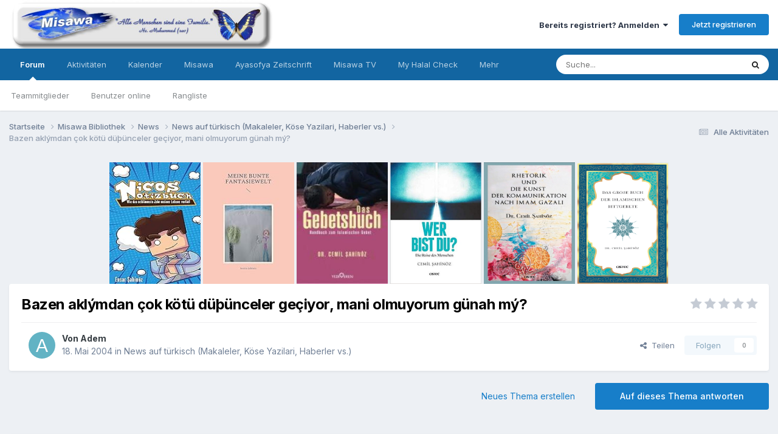

--- FILE ---
content_type: text/html;charset=UTF-8
request_url: https://forum.misawa.de/topic/4328-bazen-akl%C3%BDmdan-%C3%A7ok-k%C3%B6t%C3%BC-d%C3%BC%C3%BE%C3%BCnceler-ge%C3%A7iyor-mani-olmuyorum-g%C3%BCnah-m%C3%BD/
body_size: 19274
content:
<!DOCTYPE html><html lang="de-DE" dir="ltr"><head><meta charset="utf-8">
        
		<title>Bazen aklýmdan çok kötü düþünceler geçiyor, mani olmuyorum günah mý?  - News auf türkisch (Makaleler, Köse Yazilari, Haberler vs.) - Misawa Islam Forum</title>
		
		
		
		

	<meta name="viewport" content="width=device-width, initial-scale=1">


	
	


	<meta name="twitter:card" content="summary" />


	
		<meta name="twitter:site" content="@cemilshnz" />
	


	
		
			
				<meta property="og:title" content="Bazen aklýmdan çok kötü düþünceler geçiyor, mani olmuyorum günah mý? ">
			
		
	

	
		
			
				<meta property="og:type" content="website">
			
		
	

	
		
			
				<meta property="og:url" content="https://forum.misawa.de/topic/4328-bazen-akl%C3%BDmdan-%C3%A7ok-k%C3%B6t%C3%BC-d%C3%BC%C3%BE%C3%BCnceler-ge%C3%A7iyor-mani-olmuyorum-g%C3%BCnah-m%C3%BD/">
			
		
	

	
		
			
				<meta name="description" content="Bazen aklýmdan çok kötü düþünceler geçiyor, mani olmuyorum günah mý? Cevap: Sorumluluk ancak iradî fiiller içindir. Yani insan kendi isteðiyle, kendi iradesiyle bir iþ yaptýðýnda o iþin getireceði sorumluluðu da yüklenmiþ olur. Ancak, akla gelen kötü þeylerde kiþinin iradesi söz konusu deðildir. ...">
			
		
	

	
		
			
				<meta property="og:description" content="Bazen aklýmdan çok kötü düþünceler geçiyor, mani olmuyorum günah mý? Cevap: Sorumluluk ancak iradî fiiller içindir. Yani insan kendi isteðiyle, kendi iradesiyle bir iþ yaptýðýnda o iþin getireceði sorumluluðu da yüklenmiþ olur. Ancak, akla gelen kötü þeylerde kiþinin iradesi söz konusu deðildir. ...">
			
		
	

	
		
			
				<meta property="og:updated_time" content="2004-05-21T14:42:53Z">
			
		
	

	
		
			
				<meta property="og:site_name" content="Misawa Islam Forum">
			
		
	

	
		
			
				<meta property="og:locale" content="de_DE">
			
		
	


	
		<link rel="canonical" href="https://forum.misawa.de/topic/4328-bazen-akl%C3%BDmdan-%C3%A7ok-k%C3%B6t%C3%BC-d%C3%BC%C3%BE%C3%BCnceler-ge%C3%A7iyor-mani-olmuyorum-g%C3%BCnah-m%C3%BD/" />
	

	
		<link as="style" rel="preload" href="https://forum.misawa.de/applications/core/interface/ckeditor/ckeditor/skins/ips/editor.css?t=N35B" />
	

<link rel="alternate" type="application/rss+xml" title="Misawa Forum" href="https://forum.misawa.de/rss/1-misawa-forum.xml/" />


<link rel="manifest" href="https://forum.misawa.de/manifest.webmanifest/">
<meta name="msapplication-config" content="https://forum.misawa.de/browserconfig.xml/">
<meta name="msapplication-starturl" content="/">
<meta name="application-name" content="Misawa Islam Forum">
<meta name="apple-mobile-web-app-title" content="Misawa Islam Forum">

	<meta name="theme-color" content="#ffffff">










<link rel="preload" href="//forum.misawa.de/applications/core/interface/font/fontawesome-webfont.woff2?v=4.7.0" as="font" crossorigin="anonymous">
		


	<link rel="preconnect" href="https://fonts.googleapis.com">
	<link rel="preconnect" href="https://fonts.gstatic.com" crossorigin>
	
		<link href="https://fonts.googleapis.com/css2?family=Inter:wght@300;400;500;600;700&display=swap" rel="stylesheet">
	



	<link rel='stylesheet' href='https://forum.misawa.de/uploads/css_built_1/341e4a57816af3ba440d891ca87450ff_framework.css?v=555a407a981680898588' media='all'>

	<link rel='stylesheet' href='https://forum.misawa.de/uploads/css_built_1/05e81b71abe4f22d6eb8d1a929494829_responsive.css?v=555a407a981680898588' media='all'>

	<link rel='stylesheet' href='https://forum.misawa.de/uploads/css_built_1/20446cf2d164adcc029377cb04d43d17_flags.css?v=555a407a981680898588' media='all'>

	<link rel='stylesheet' href='https://forum.misawa.de/uploads/css_built_1/90eb5adf50a8c640f633d47fd7eb1778_core.css?v=555a407a981680898588' media='all'>

	<link rel='stylesheet' href='https://forum.misawa.de/uploads/css_built_1/5a0da001ccc2200dc5625c3f3934497d_core_responsive.css?v=555a407a981680898588' media='all'>

	<link rel='stylesheet' href='https://forum.misawa.de/uploads/css_built_1/62e269ced0fdab7e30e026f1d30ae516_forums.css?v=555a407a981680898588' media='all'>

	<link rel='stylesheet' href='https://forum.misawa.de/uploads/css_built_1/76e62c573090645fb99a15a363d8620e_forums_responsive.css?v=555a407a981680898588' media='all'>

	<link rel='stylesheet' href='https://forum.misawa.de/uploads/css_built_1/ebdea0c6a7dab6d37900b9190d3ac77b_topics.css?v=555a407a981680898588' media='all'>





<link rel='stylesheet' href='https://forum.misawa.de/uploads/css_built_1/258adbb6e4f3e83cd3b355f84e3fa002_custom.css?v=555a407a981680898588' media='all'>




		
		

	
        <!-- App Indexing for Google Search -->
        <link href="android-app://com.quoord.tapatalkpro.activity/tapatalk/forum.misawa.de/?location=topic&tid=4328&page=1&perpage=25&channel=google-indexing" rel="alternate" />
        <link href="ios-app://307880732/tapatalk/forum.misawa.de/?location=topic&tid=4328&page=1&perpage=25&channel=google-indexing" rel="alternate" />
        
        <link href="https://forum.misawa.de/topic/4328-bazen-aklýmdan-çok-kötü-düþünceler-geçiyor-mani-olmuyorum-günah-mý//applications/tapatalkapp/sources/manifest.json" rel="manifest">
        
        <meta name="apple-itunes-app" content="app-id=307880732, affiliate-data=at=10lR7C, app-argument=tapatalk://forum.misawa.de/?location=topic&tid=4328&page=1&perpage=25" />
        </head><body class="ipsApp ipsApp_front ipsJS_none ipsClearfix" data-controller="core.front.core.app"  data-message=""  data-pageapp="forums" data-pagelocation="front" data-pagemodule="forums" data-pagecontroller="topic" data-pageid="4328"   >
		
        

        

		<a href="#ipsLayout_mainArea" class="ipsHide" title="Zum Hauptinhalt dieser Seite gehen" accesskey="m">Zum Inhalt springen</a>
		





		<div id="ipsLayout_header" class="ipsClearfix">
			<header><div class="ipsLayout_container">
					


<a href='https://forum.misawa.de/' id='elLogo' accesskey='1'><img src="https://forum.misawa.de/uploads/monthly_2022_09/28822_128733147153090_4910219_n.jpg.32de241650d74403b689e32b2d02b2be.jpg" alt='Misawa Islam Forum'></a>

					
						

	<ul id='elUserNav' class='ipsList_inline cSignedOut ipsResponsive_showDesktop'>
		
        
		
        
        
            
            <li id='elSignInLink'>
                <a href='https://forum.misawa.de/login/' data-ipsMenu-closeOnClick="false" data-ipsMenu id='elUserSignIn'>
                    Bereits registriert? Anmelden &nbsp;<i class='fa fa-caret-down'></i>
                </a>
                
<div id='elUserSignIn_menu' class='ipsMenu ipsMenu_auto ipsHide'>
	<form accept-charset='utf-8' method='post' action='https://forum.misawa.de/login/'>
		<input type="hidden" name="csrfKey" value="b1c839eaa57b2fd28ad0f87861d50646">
		<input type="hidden" name="ref" value="[base64]">
		<div data-role="loginForm">
			
			
			
				
<div class="ipsPad ipsForm ipsForm_vertical">
	<h4 class="ipsType_sectionHead">Anmelden</h4>
	<br><br>
	<ul class='ipsList_reset'>
		<li class="ipsFieldRow ipsFieldRow_noLabel ipsFieldRow_fullWidth">
			
			
				<input type="text" placeholder="Benutzername oder E-Mail-Adresse" name="auth" autocomplete="email">
			
		</li>
		<li class="ipsFieldRow ipsFieldRow_noLabel ipsFieldRow_fullWidth">
			<input type="password" placeholder="Passwort" name="password" autocomplete="current-password">
		</li>
		<li class="ipsFieldRow ipsFieldRow_checkbox ipsClearfix">
			<span class="ipsCustomInput">
				<input type="checkbox" name="remember_me" id="remember_me_checkbox" value="1" checked aria-checked="true">
				<span></span>
			</span>
			<div class="ipsFieldRow_content">
				<label class="ipsFieldRow_label" for="remember_me_checkbox">Angemeldet bleiben</label>
				<span class="ipsFieldRow_desc">Nicht empfohlen auf gemeinsam genutzten Computern</span>
			</div>
		</li>
		<li class="ipsFieldRow ipsFieldRow_fullWidth">
			<button type="submit" name="_processLogin" value="usernamepassword" class="ipsButton ipsButton_primary ipsButton_small" id="elSignIn_submit">Anmelden</button>
			
				<p class="ipsType_right ipsType_small">
					
						<a href='https://forum.misawa.de/lostpassword/' data-ipsDialog data-ipsDialog-title='Passwort vergessen?'>
					
					Passwort vergessen?</a>
				</p>
			
		</li>
	</ul>
</div>
			
		</div>
	</form>
</div>
            </li>
            
        
		
			<li>
				
					<a href='https://forum.misawa.de/register/' data-ipsDialog data-ipsDialog-size='narrow' data-ipsDialog-title='Jetzt registrieren' id='elRegisterButton' class='ipsButton ipsButton_normal ipsButton_primary'>Jetzt registrieren</a>
				
			</li>
		
	</ul>

						
<ul class='ipsMobileHamburger ipsList_reset ipsResponsive_hideDesktop'>
	<li data-ipsDrawer data-ipsDrawer-drawerElem='#elMobileDrawer'>
		<a href='#'>
			
			
				
			
			
			
			<i class='fa fa-navicon'></i>
		</a>
	</li>
</ul>
					
				</div>
			</header>
			

	<nav data-controller='core.front.core.navBar' class=' ipsResponsive_showDesktop'>
		<div class='ipsNavBar_primary ipsLayout_container '>
			<ul data-role="primaryNavBar" class='ipsClearfix'>
				


	
		
		
			
		
		<li class='ipsNavBar_active' data-active id='elNavSecondary_10' data-role="navBarItem" data-navApp="forums" data-navExt="Forums">
			
			
				<a href="https://forum.misawa.de"  data-navItem-id="10" data-navDefault>
					Forum<span class='ipsNavBar_active__identifier'></span>
				</a>
			
			
				<ul class='ipsNavBar_secondary ' data-role='secondaryNavBar'>
					


	
		
		
		<li  id='elNavSecondary_35' data-role="navBarItem" data-navApp="core" data-navExt="StaffDirectory">
			
			
				<a href="https://forum.misawa.de/staff/"  data-navItem-id="35" >
					Teammitglieder<span class='ipsNavBar_active__identifier'></span>
				</a>
			
			
		</li>
	
	

	
	

	
		
		
		<li  id='elNavSecondary_36' data-role="navBarItem" data-navApp="core" data-navExt="OnlineUsers">
			
			
				<a href="https://forum.misawa.de/online/"  data-navItem-id="36" >
					Benutzer online<span class='ipsNavBar_active__identifier'></span>
				</a>
			
			
		</li>
	
	

	
		
		
		<li  id='elNavSecondary_37' data-role="navBarItem" data-navApp="core" data-navExt="Leaderboard">
			
			
				<a href="https://forum.misawa.de/leaderboard/"  data-navItem-id="37" >
					Rangliste<span class='ipsNavBar_active__identifier'></span>
				</a>
			
			
		</li>
	
	

					<li class='ipsHide' id='elNavigationMore_10' data-role='navMore'>
						<a href='#' data-ipsMenu data-ipsMenu-appendTo='#elNavigationMore_10' id='elNavigationMore_10_dropdown'>Mehr <i class='fa fa-caret-down'></i></a>
						<ul class='ipsHide ipsMenu ipsMenu_auto' id='elNavigationMore_10_dropdown_menu' data-role='moreDropdown'></ul>
					</li>
				</ul>
			
		</li>
	
	

	
		
		
		<li  id='elNavSecondary_2' data-role="navBarItem" data-navApp="core" data-navExt="CustomItem">
			
			
				<a href="https://forum.misawa.de/discover/"  data-navItem-id="2" >
					Aktivitäten<span class='ipsNavBar_active__identifier'></span>
				</a>
			
			
				<ul class='ipsNavBar_secondary ipsHide' data-role='secondaryNavBar'>
					


	
		
		
		<li  id='elNavSecondary_4' data-role="navBarItem" data-navApp="core" data-navExt="AllActivity">
			
			
				<a href="https://forum.misawa.de/discover/"  data-navItem-id="4" >
					Alle Aktivitäten<span class='ipsNavBar_active__identifier'></span>
				</a>
			
			
		</li>
	
	

	
	

	
	

	
	

	
		
		
		<li  id='elNavSecondary_8' data-role="navBarItem" data-navApp="core" data-navExt="Search">
			
			
				<a href="https://forum.misawa.de/search/"  data-navItem-id="8" >
					Suche<span class='ipsNavBar_active__identifier'></span>
				</a>
			
			
		</li>
	
	

	
	

					<li class='ipsHide' id='elNavigationMore_2' data-role='navMore'>
						<a href='#' data-ipsMenu data-ipsMenu-appendTo='#elNavigationMore_2' id='elNavigationMore_2_dropdown'>Mehr <i class='fa fa-caret-down'></i></a>
						<ul class='ipsHide ipsMenu ipsMenu_auto' id='elNavigationMore_2_dropdown_menu' data-role='moreDropdown'></ul>
					</li>
				</ul>
			
		</li>
	
	

	
		
		
		<li  id='elNavSecondary_38' data-role="navBarItem" data-navApp="calendar" data-navExt="Calendar">
			
			
				<a href="https://forum.misawa.de/events/"  data-navItem-id="38" >
					Kalender<span class='ipsNavBar_active__identifier'></span>
				</a>
			
			
		</li>
	
	

	
		
		
		<li  id='elNavSecondary_39' data-role="navBarItem" data-navApp="core" data-navExt="CustomItem">
			
			
				<a href="https://www.misawa.de/" target='_blank' rel="noopener" data-navItem-id="39" >
					Misawa<span class='ipsNavBar_active__identifier'></span>
				</a>
			
			
		</li>
	
	

	
		
		
		<li  id='elNavSecondary_40' data-role="navBarItem" data-navApp="core" data-navExt="CustomItem">
			
			
				<a href="http://www.ayasofya-zeitschrift.de/" target='_blank' rel="noopener" data-navItem-id="40" >
					Ayasofya Zeitschrift<span class='ipsNavBar_active__identifier'></span>
				</a>
			
			
		</li>
	
	

	
		
		
		<li  id='elNavSecondary_41' data-role="navBarItem" data-navApp="core" data-navExt="CustomItem">
			
			
				<a href="https://tv.misawa.de/" target='_blank' rel="noopener" data-navItem-id="41" >
					Misawa TV<span class='ipsNavBar_active__identifier'></span>
				</a>
			
			
		</li>
	
	

	
		
		
		<li  id='elNavSecondary_42' data-role="navBarItem" data-navApp="core" data-navExt="CustomItem">
			
			
				<a href="https://www.myhalalcheck.com/" target='_blank' rel="noopener" data-navItem-id="42" >
					My Halal Check<span class='ipsNavBar_active__identifier'></span>
				</a>
			
			
		</li>
	
	

	
		
		
		<li  id='elNavSecondary_43' data-role="navBarItem" data-navApp="core" data-navExt="CustomItem">
			
			
				<a href="https://www.lesen24.com/" target='_blank' rel="noopener" data-navItem-id="43" >
					Bücher Shop<span class='ipsNavBar_active__identifier'></span>
				</a>
			
			
		</li>
	
	

				<li class='ipsHide' id='elNavigationMore' data-role='navMore'>
					<a href='#' data-ipsMenu data-ipsMenu-appendTo='#elNavigationMore' id='elNavigationMore_dropdown'>Mehr</a>
					<ul class='ipsNavBar_secondary ipsHide' data-role='secondaryNavBar'>
						<li class='ipsHide' id='elNavigationMore_more' data-role='navMore'>
							<a href='#' data-ipsMenu data-ipsMenu-appendTo='#elNavigationMore_more' id='elNavigationMore_more_dropdown'>Mehr <i class='fa fa-caret-down'></i></a>
							<ul class='ipsHide ipsMenu ipsMenu_auto' id='elNavigationMore_more_dropdown_menu' data-role='moreDropdown'></ul>
						</li>
					</ul>
				</li>
			</ul>
			

	<div id="elSearchWrapper">
		<div id='elSearch' data-controller="core.front.core.quickSearch">
			<form accept-charset='utf-8' action='//forum.misawa.de/search/?do=quicksearch' method='post'>
                <input type='search' id='elSearchField' placeholder='Suche...' name='q' autocomplete='off' aria-label='Suche'>
                <details class='cSearchFilter'>
                    <summary class='cSearchFilter__text'></summary>
                    <ul class='cSearchFilter__menu'>
                        
                        <li><label><input type="radio" name="type" value="all" ><span class='cSearchFilter__menuText'>Überall</span></label></li>
                        
                            
                                <li><label><input type="radio" name="type" value='contextual_{&quot;type&quot;:&quot;forums_topic&quot;,&quot;nodes&quot;:26}' checked><span class='cSearchFilter__menuText'>Dieses Forum</span></label></li>
                            
                                <li><label><input type="radio" name="type" value='contextual_{&quot;type&quot;:&quot;forums_topic&quot;,&quot;item&quot;:4328}' checked><span class='cSearchFilter__menuText'>Dieses Thema</span></label></li>
                            
                        
                        
                            <li><label><input type="radio" name="type" value="core_statuses_status"><span class='cSearchFilter__menuText'>Statusmeldungen</span></label></li>
                        
                            <li><label><input type="radio" name="type" value="forums_topic"><span class='cSearchFilter__menuText'>Themen</span></label></li>
                        
                            <li><label><input type="radio" name="type" value="calendar_event"><span class='cSearchFilter__menuText'>Termine</span></label></li>
                        
                            <li><label><input type="radio" name="type" value="core_members"><span class='cSearchFilter__menuText'>Benutzer</span></label></li>
                        
                    </ul>
                </details>
				<button class='cSearchSubmit' type="submit" aria-label='Suche'><i class="fa fa-search"></i></button>
			</form>
		</div>
	</div>

		</div>
	</nav>

			
<ul id='elMobileNav' class='ipsResponsive_hideDesktop' data-controller='core.front.core.mobileNav'>
	
		
			
			
				
				
			
				
				
			
				
					<li id='elMobileBreadcrumb'>
						<a href='https://forum.misawa.de/forum/26-news-auf-t%C3%BCrkisch-makaleler-k%C3%B6se-yazilari-haberler-vs/'>
							<span>News auf türkisch (Makaleler, Köse Yazilari, Haberler vs.)</span>
						</a>
					</li>
				
				
			
				
				
			
		
	
	
	
	<li >
		<a data-action="defaultStream" href='https://forum.misawa.de/discover/'><i class="fa fa-newspaper-o" aria-hidden="true"></i></a>
	</li>

	

	
		<li class='ipsJS_show'>
			<a href='https://forum.misawa.de/search/'><i class='fa fa-search'></i></a>
		</li>
	
</ul>
		</div>
		<main id="ipsLayout_body" class="ipsLayout_container"><div id="ipsLayout_contentArea">
				<div id="ipsLayout_contentWrapper">
					
<nav class='ipsBreadcrumb ipsBreadcrumb_top ipsFaded_withHover'>
	

	<ul class='ipsList_inline ipsPos_right'>
		
		<li >
			<a data-action="defaultStream" class='ipsType_light '  href='https://forum.misawa.de/discover/'><i class="fa fa-newspaper-o" aria-hidden="true"></i> <span>Alle Aktivitäten</span></a>
		</li>
		
	</ul>

	<ul data-role="breadcrumbList">
		<li>
			<a title="Startseite" href='https://forum.misawa.de/'>
				<span>Startseite <i class='fa fa-angle-right'></i></span>
			</a>
		</li>
		
		
			<li>
				
					<a href='https://forum.misawa.de/forum/4-misawa-bibliothek/'>
						<span>Misawa Bibliothek <i class='fa fa-angle-right' aria-hidden="true"></i></span>
					</a>
				
			</li>
		
			<li>
				
					<a href='https://forum.misawa.de/forum/85-news/'>
						<span>News <i class='fa fa-angle-right' aria-hidden="true"></i></span>
					</a>
				
			</li>
		
			<li>
				
					<a href='https://forum.misawa.de/forum/26-news-auf-t%C3%BCrkisch-makaleler-k%C3%B6se-yazilari-haberler-vs/'>
						<span>News auf türkisch (Makaleler, Köse Yazilari, Haberler vs.) <i class='fa fa-angle-right' aria-hidden="true"></i></span>
					</a>
				
			</li>
		
			<li>
				
					Bazen aklýmdan çok kötü düþünceler geçiyor, mani olmuyorum günah mý? 
				
			</li>
		
	</ul>
</nav>
					
					<div id="ipsLayout_mainArea">
						<center>

<a href="https://www.awin1.com/cread.php?awinmid=14158&awinaffid=1056401&ued=https%3A%2F%2Fwww.thalia.de%2Fshop%2Fhome%2Fartikeldetails%2FA1060266468">
         <img alt="Qries" src="https://m.media-amazon.com/images/I/81mLUwf1SJL._AC_UY218_.jpg"
         width=150" height="200">

<a href="https://www.awin1.com/cread.php?awinmid=14158&awinaffid=1056401&ued=https%3A%2F%2Fwww.thalia.de%2Fshop%2Fhome%2Fartikeldetails%2FA1062397101">
         <img alt="Qries" src="https://m.media-amazon.com/images/I/51PhxLaFjCL._AC_UY218_.jpg"
         width=150" height="200">
  
  <a href="https://www.awin1.com/cread.php?awinmid=14158&awinaffid=1056401&ued=https%3A%2F%2Fwww.thalia.de%2Fshop%2Fhome%2Fartikeldetails%2FA1053524280">
         <img alt="Qries" src="https://images.thalia.media/00/-/6996bafb689a41f68732799ede68ee7d/das-gebetsbuch-taschenbuch-cemil-sahinoez.jpeg"
         width=150" height="200">
                                
 <a href="https://www.lesen24.com/autor/cemil-sahinoez/24/wer-bist-du">
         <img alt="Qries" src="https://www.lesen24.com/media/image/71/a8/e7/41SLKzjabQL-_SX347_BO1-204-203-200__600x600.jpg"
         width=150" height="200">
    
    <a href="https://www.lesen24.com/autor/cemil-sahinoez/82/rhetorik-und-die-kunst-der-kommunikation-nach-imam-gazali?c=14">
         <img alt="Qries" src="https://www.lesen24.com/media/image/ef/18/bc/Cover-2_600x600.jpg"
         width=150" height="200">
    
                                                              
    <a href="https://www.lesen24.com/autor/cemil-sahinoez/83/das-grosse-buch-der-islamischen-bittgebete?c=14">
         <img alt="Qries" src="https://www.lesen24.com/media/image/30/f1/2b/CoverJmfqbVKrdU7JP_600x600.png"
         width=150" height="200">


</center>


						
						
						

	




						



<div class='ipsPageHeader ipsResponsive_pull ipsBox ipsPadding sm:ipsPadding:half ipsMargin_bottom'>
		
	
	<div class='ipsFlex ipsFlex-ai:center ipsFlex-fw:wrap ipsGap:4'>
		<div class='ipsFlex-flex:11'>
			<h1 class='ipsType_pageTitle ipsContained_container'>
				

				
				
					<span class='ipsType_break ipsContained'>
						<span>Bazen aklýmdan çok kötü düþünceler geçiyor, mani olmuyorum günah mý? </span>
					</span>
				
			</h1>
			
			
		</div>
		
			<div class='ipsFlex-flex:00 ipsType_light'>
				
				
<div  class='ipsClearfix ipsRating  ipsRating_veryLarge'>
	
	<ul class='ipsRating_collective'>
		
			
				<li class='ipsRating_off'>
					<i class='fa fa-star'></i>
				</li>
			
		
			
				<li class='ipsRating_off'>
					<i class='fa fa-star'></i>
				</li>
			
		
			
				<li class='ipsRating_off'>
					<i class='fa fa-star'></i>
				</li>
			
		
			
				<li class='ipsRating_off'>
					<i class='fa fa-star'></i>
				</li>
			
		
			
				<li class='ipsRating_off'>
					<i class='fa fa-star'></i>
				</li>
			
		
	</ul>
</div>
			</div>
		
	</div>
	<hr class='ipsHr'>
	<div class='ipsPageHeader__meta ipsFlex ipsFlex-jc:between ipsFlex-ai:center ipsFlex-fw:wrap ipsGap:3'>
		<div class='ipsFlex-flex:11'>
			<div class='ipsPhotoPanel ipsPhotoPanel_mini ipsPhotoPanel_notPhone ipsClearfix'>
				


	<a href="https://forum.misawa.de/profile/368-adem/" rel="nofollow" data-ipsHover data-ipsHover-width="370" data-ipsHover-target="https://forum.misawa.de/profile/368-adem/?do=hovercard" class="ipsUserPhoto ipsUserPhoto_mini" title="Zum Profil von Adem">
		<img src='data:image/svg+xml,%3Csvg%20xmlns%3D%22http%3A%2F%2Fwww.w3.org%2F2000%2Fsvg%22%20viewBox%3D%220%200%201024%201024%22%20style%3D%22background%3A%2362b3c4%22%3E%3Cg%3E%3Ctext%20text-anchor%3D%22middle%22%20dy%3D%22.35em%22%20x%3D%22512%22%20y%3D%22512%22%20fill%3D%22%23ffffff%22%20font-size%3D%22700%22%20font-family%3D%22-apple-system%2C%20BlinkMacSystemFont%2C%20Roboto%2C%20Helvetica%2C%20Arial%2C%20sans-serif%22%3EA%3C%2Ftext%3E%3C%2Fg%3E%3C%2Fsvg%3E' alt='Adem' loading="lazy">
	</a>

				<div>
					<p class='ipsType_reset ipsType_blendLinks'>
						<span class='ipsType_normal'>
						
							<strong>Von 


<a href='https://forum.misawa.de/profile/368-adem/' rel="nofollow" data-ipsHover data-ipsHover-width='370' data-ipsHover-target='https://forum.misawa.de/profile/368-adem/?do=hovercard&amp;referrer=https%253A%252F%252Fforum.misawa.de%252Ftopic%252F4328-bazen-akl%2525C3%2525BDmdan-%2525C3%2525A7ok-k%2525C3%2525B6t%2525C3%2525BC-d%2525C3%2525BC%2525C3%2525BE%2525C3%2525BCnceler-ge%2525C3%2525A7iyor-mani-olmuyorum-g%2525C3%2525BCnah-m%2525C3%2525BD%252F' title="Zum Profil von Adem" class="ipsType_break">Adem</a></strong><br />
							<span class='ipsType_light'><time datetime='2004-05-18T08:38:25Z' title='18.05.2004 08:38 ' data-short='21 Jr.'>18. Mai 2004</time> in <a href="https://forum.misawa.de/forum/26-news-auf-t%C3%BCrkisch-makaleler-k%C3%B6se-yazilari-haberler-vs/">News auf türkisch (Makaleler, Köse Yazilari, Haberler vs.)</a></span>
						
						</span>
					</p>
				</div>
			</div>
		</div>
		
			<div class='ipsFlex-flex:01 ipsResponsive_hidePhone'>
				<div class='ipsShareLinks'>
					
						


    <a href='#elShareItem_1070440979_menu' id='elShareItem_1070440979' data-ipsMenu class='ipsShareButton ipsButton ipsButton_verySmall ipsButton_link ipsButton_link--light'>
        <span><i class='fa fa-share-alt'></i></span> &nbsp;Teilen
    </a>

    <div class='ipsPadding ipsMenu ipsMenu_auto ipsHide' id='elShareItem_1070440979_menu' data-controller="core.front.core.sharelink">
        <ul class='ipsList_inline'>
            
                <li>
<a href="https://twitter.com/share?url=https%3A%2F%2Fforum.misawa.de%2Ftopic%2F4328-bazen-akl%2525C3%2525BDmdan-%2525C3%2525A7ok-k%2525C3%2525B6t%2525C3%2525BC-d%2525C3%2525BC%2525C3%2525BE%2525C3%2525BCnceler-ge%2525C3%2525A7iyor-mani-olmuyorum-g%2525C3%2525BCnah-m%2525C3%2525BD%2F" class="cShareLink cShareLink_twitter" target="_blank" data-role="shareLink" title='Auf Twitter teilen' data-ipsTooltip rel='nofollow noopener'>
	<i class="fa fa-twitter"></i>
</a></li>
            
                <li>
<a href="https://www.facebook.com/sharer/sharer.php?u=https%3A%2F%2Fforum.misawa.de%2Ftopic%2F4328-bazen-akl%25C3%25BDmdan-%25C3%25A7ok-k%25C3%25B6t%25C3%25BC-d%25C3%25BC%25C3%25BE%25C3%25BCnceler-ge%25C3%25A7iyor-mani-olmuyorum-g%25C3%25BCnah-m%25C3%25BD%2F" class="cShareLink cShareLink_facebook" target="_blank" data-role="shareLink" title='Auf Facebook teilen' data-ipsTooltip rel='noopener nofollow'>
	<i class="fa fa-facebook"></i>
</a></li>
            
                <li>
<a href="https://www.reddit.com/submit?url=https%3A%2F%2Fforum.misawa.de%2Ftopic%2F4328-bazen-akl%25C3%25BDmdan-%25C3%25A7ok-k%25C3%25B6t%25C3%25BC-d%25C3%25BC%25C3%25BE%25C3%25BCnceler-ge%25C3%25A7iyor-mani-olmuyorum-g%25C3%25BCnah-m%25C3%25BD%2F&amp;title=Bazen+akl%C3%BDmdan+%C3%A7ok+k%C3%B6t%C3%BC+d%C3%BC%C3%BE%C3%BCnceler+ge%C3%A7iyor%2C+mani+olmuyorum+g%C3%BCnah+m%C3%BD%3F+" rel="nofollow noopener" class="cShareLink cShareLink_reddit" target="_blank" title='Auf Reddit teilen' data-ipsTooltip>
	<i class="fa fa-reddit"></i>
</a></li>
            
                <li>
<a href="https://www.linkedin.com/shareArticle?mini=true&amp;url=https%3A%2F%2Fforum.misawa.de%2Ftopic%2F4328-bazen-akl%25C3%25BDmdan-%25C3%25A7ok-k%25C3%25B6t%25C3%25BC-d%25C3%25BC%25C3%25BE%25C3%25BCnceler-ge%25C3%25A7iyor-mani-olmuyorum-g%25C3%25BCnah-m%25C3%25BD%2F&amp;title=Bazen+akl%C3%BDmdan+%C3%A7ok+k%C3%B6t%C3%BC+d%C3%BC%C3%BE%C3%BCnceler+ge%C3%A7iyor%2C+mani+olmuyorum+g%C3%BCnah+m%C3%BD%3F+" rel="nofollow noopener" class="cShareLink cShareLink_linkedin" target="_blank" data-role="shareLink" title='Auf LinkedIn teilen' data-ipsTooltip>
	<i class="fa fa-linkedin"></i>
</a></li>
            
                <li>
<a href="https://pinterest.com/pin/create/button/?url=https://forum.misawa.de/topic/4328-bazen-akl%25C3%25BDmdan-%25C3%25A7ok-k%25C3%25B6t%25C3%25BC-d%25C3%25BC%25C3%25BE%25C3%25BCnceler-ge%25C3%25A7iyor-mani-olmuyorum-g%25C3%25BCnah-m%25C3%25BD/&amp;media=" class="cShareLink cShareLink_pinterest" rel="nofollow noopener" target="_blank" data-role="shareLink" title='Auf Pinterest teilen' data-ipsTooltip>
	<i class="fa fa-pinterest"></i>
</a></li>
            
        </ul>
        
            <hr class='ipsHr'>
            <button class='ipsHide ipsButton ipsButton_verySmall ipsButton_light ipsButton_fullWidth ipsMargin_top:half' data-controller='core.front.core.webshare' data-role='webShare' data-webShareTitle='Bazen aklýmdan çok kötü düþünceler geçiyor, mani olmuyorum günah mý? ' data-webShareText='Bazen aklýmdan çok kötü düþünceler geçiyor, mani olmuyorum günah mý? ' data-webShareUrl='https://forum.misawa.de/topic/4328-bazen-akl%C3%BDmdan-%C3%A7ok-k%C3%B6t%C3%BC-d%C3%BC%C3%BE%C3%BCnceler-ge%C3%A7iyor-mani-olmuyorum-g%C3%BCnah-m%C3%BD/'>Mehr Optionen zum Teilen...</button>
        
    </div>

					
					



					

<div data-followApp='forums' data-followArea='topic' data-followID='4328' data-controller='core.front.core.followButton'>
	

	<a href='https://forum.misawa.de/login/' rel="nofollow" class="ipsFollow ipsPos_middle ipsButton ipsButton_light ipsButton_verySmall ipsButton_disabled" data-role="followButton" data-ipsTooltip title='Anmelden, um diesem Inhalt zu folgen'>
		<span>Folgen</span>
		<span class='ipsCommentCount'>0</span>
	</a>

</div>
				</div>
			</div>
					
	</div>
	
	
</div>








<div class='ipsClearfix'>
	<ul class="ipsToolList ipsToolList_horizontal ipsClearfix ipsSpacer_both ">
		
			<li class='ipsToolList_primaryAction'>
				<span data-controller='forums.front.topic.reply'>
					
						<a href='#replyForm' rel="nofollow" class='ipsButton ipsButton_important ipsButton_medium ipsButton_fullWidth' data-action='replyToTopic'>Auf dieses Thema antworten</a>
					
				</span>
			</li>
		
		
			<li class='ipsResponsive_hidePhone'>
				
					<a href="https://forum.misawa.de/forum/26-news-auf-t%C3%BCrkisch-makaleler-k%C3%B6se-yazilari-haberler-vs/?do=add" rel="nofollow" class='ipsButton ipsButton_link ipsButton_medium ipsButton_fullWidth' title='Neues Thema in diesem Forum erstellen'>Neues Thema erstellen</a>
				
			</li>
		
		
	</ul>
</div>

<div id='comments' data-controller='core.front.core.commentFeed,forums.front.topic.view, core.front.core.ignoredComments' data-autoPoll data-baseURL='https://forum.misawa.de/topic/4328-bazen-akl%C3%BDmdan-%C3%A7ok-k%C3%B6t%C3%BC-d%C3%BC%C3%BE%C3%BCnceler-ge%C3%A7iyor-mani-olmuyorum-g%C3%BCnah-m%C3%BD/' data-lastPage data-feedID='topic-4328' class='cTopic ipsClear ipsSpacer_top'>
	
			
	

	

<div data-controller='core.front.core.recommendedComments' data-url='https://forum.misawa.de/topic/4328-bazen-akl%C3%BDmdan-%C3%A7ok-k%C3%B6t%C3%BC-d%C3%BC%C3%BE%C3%BCnceler-ge%C3%A7iyor-mani-olmuyorum-g%C3%BCnah-m%C3%BD/?recommended=comments' class='ipsRecommendedComments ipsHide'>
	<div data-role="recommendedComments">
		<h2 class='ipsType_sectionHead ipsType_large ipsType_bold ipsMargin_bottom'>Empfohlene Beiträge</h2>
		
	</div>
</div>
	
	<div id="elPostFeed" data-role='commentFeed' data-controller='core.front.core.moderation' >
		<form action="https://forum.misawa.de/topic/4328-bazen-akl%C3%BDmdan-%C3%A7ok-k%C3%B6t%C3%BC-d%C3%BC%C3%BE%C3%BCnceler-ge%C3%A7iyor-mani-olmuyorum-g%C3%BCnah-m%C3%BD/?csrfKey=b1c839eaa57b2fd28ad0f87861d50646&amp;do=multimodComment" method="post" data-ipsPageAction data-role='moderationTools'>
			
			
				

					

					
					



<a id='comment-18613'></a>
<article  id='elComment_18613' class='cPost ipsBox ipsResponsive_pull  ipsComment  ipsComment_parent ipsClearfix ipsClear ipsColumns ipsColumns_noSpacing ipsColumns_collapsePhone    '>
	

	

	<div class='cAuthorPane_mobile ipsResponsive_showPhone'>
		<div class='cAuthorPane_photo'>
			<div class='cAuthorPane_photoWrap'>
				


	<a href="https://forum.misawa.de/profile/368-adem/" rel="nofollow" data-ipsHover data-ipsHover-width="370" data-ipsHover-target="https://forum.misawa.de/profile/368-adem/?do=hovercard" class="ipsUserPhoto ipsUserPhoto_large" title="Zum Profil von Adem">
		<img src='data:image/svg+xml,%3Csvg%20xmlns%3D%22http%3A%2F%2Fwww.w3.org%2F2000%2Fsvg%22%20viewBox%3D%220%200%201024%201024%22%20style%3D%22background%3A%2362b3c4%22%3E%3Cg%3E%3Ctext%20text-anchor%3D%22middle%22%20dy%3D%22.35em%22%20x%3D%22512%22%20y%3D%22512%22%20fill%3D%22%23ffffff%22%20font-size%3D%22700%22%20font-family%3D%22-apple-system%2C%20BlinkMacSystemFont%2C%20Roboto%2C%20Helvetica%2C%20Arial%2C%20sans-serif%22%3EA%3C%2Ftext%3E%3C%2Fg%3E%3C%2Fsvg%3E' alt='Adem' loading="lazy">
	</a>

				
				
					<a href="https://forum.misawa.de/profile/368-adem/badges/" rel="nofollow">
						
<img src='https://forum.misawa.de/uploads/monthly_2022_09/1_Newbie.svg' loading="lazy" alt="Newbie" class="cAuthorPane_badge cAuthorPane_badge--rank ipsOutline ipsOutline:2px" data-ipsTooltip title="Rang: Newbie (1/14)">
					</a>
				
			</div>
		</div>
		<div class='cAuthorPane_content'>
			<h3 class='ipsType_sectionHead cAuthorPane_author ipsType_break ipsType_blendLinks ipsFlex ipsFlex-ai:center'>
				


<a href='https://forum.misawa.de/profile/368-adem/' rel="nofollow" data-ipsHover data-ipsHover-width='370' data-ipsHover-target='https://forum.misawa.de/profile/368-adem/?do=hovercard&amp;referrer=https%253A%252F%252Fforum.misawa.de%252Ftopic%252F4328-bazen-akl%2525C3%2525BDmdan-%2525C3%2525A7ok-k%2525C3%2525B6t%2525C3%2525BC-d%2525C3%2525BC%2525C3%2525BE%2525C3%2525BCnceler-ge%2525C3%2525A7iyor-mani-olmuyorum-g%2525C3%2525BCnah-m%2525C3%2525BD%252F' title="Zum Profil von Adem" class="ipsType_break">Adem</a>
			</h3>
			<div class='ipsType_light ipsType_reset'>
				<a href='https://forum.misawa.de/topic/4328-bazen-akl%C3%BDmdan-%C3%A7ok-k%C3%B6t%C3%BC-d%C3%BC%C3%BE%C3%BCnceler-ge%C3%A7iyor-mani-olmuyorum-g%C3%BCnah-m%C3%BD/?do=findComment&amp;comment=18613' rel="nofollow" class='ipsType_blendLinks'>Geschrieben <time datetime='2004-05-18T08:38:25Z' title='18.05.2004 08:38 ' data-short='21 Jr.'>18. Mai 2004</time></a>
				
			</div>
		</div>
	</div>
	<aside class='ipsComment_author cAuthorPane ipsColumn ipsColumn_medium ipsResponsive_hidePhone'>
		<h3 class='ipsType_sectionHead cAuthorPane_author ipsType_blendLinks ipsType_break'><strong>


<a href='https://forum.misawa.de/profile/368-adem/' rel="nofollow" data-ipsHover data-ipsHover-width='370' data-ipsHover-target='https://forum.misawa.de/profile/368-adem/?do=hovercard&amp;referrer=https%253A%252F%252Fforum.misawa.de%252Ftopic%252F4328-bazen-akl%2525C3%2525BDmdan-%2525C3%2525A7ok-k%2525C3%2525B6t%2525C3%2525BC-d%2525C3%2525BC%2525C3%2525BE%2525C3%2525BCnceler-ge%2525C3%2525A7iyor-mani-olmuyorum-g%2525C3%2525BCnah-m%2525C3%2525BD%252F' title="Zum Profil von Adem" class="ipsType_break">Adem</a></strong>
			
		</h3>
		<ul class='cAuthorPane_info ipsList_reset'>
			<li data-role='photo' class='cAuthorPane_photo'>
				<div class='cAuthorPane_photoWrap'>
					


	<a href="https://forum.misawa.de/profile/368-adem/" rel="nofollow" data-ipsHover data-ipsHover-width="370" data-ipsHover-target="https://forum.misawa.de/profile/368-adem/?do=hovercard" class="ipsUserPhoto ipsUserPhoto_large" title="Zum Profil von Adem">
		<img src='data:image/svg+xml,%3Csvg%20xmlns%3D%22http%3A%2F%2Fwww.w3.org%2F2000%2Fsvg%22%20viewBox%3D%220%200%201024%201024%22%20style%3D%22background%3A%2362b3c4%22%3E%3Cg%3E%3Ctext%20text-anchor%3D%22middle%22%20dy%3D%22.35em%22%20x%3D%22512%22%20y%3D%22512%22%20fill%3D%22%23ffffff%22%20font-size%3D%22700%22%20font-family%3D%22-apple-system%2C%20BlinkMacSystemFont%2C%20Roboto%2C%20Helvetica%2C%20Arial%2C%20sans-serif%22%3EA%3C%2Ftext%3E%3C%2Fg%3E%3C%2Fsvg%3E' alt='Adem' loading="lazy">
	</a>

					
					
						
<img src='https://forum.misawa.de/uploads/monthly_2022_09/1_Newbie.svg' loading="lazy" alt="Newbie" class="cAuthorPane_badge cAuthorPane_badge--rank ipsOutline ipsOutline:2px" data-ipsTooltip title="Rang: Newbie (1/14)">
					
				</div>
			</li>
			
				<li data-role='group'>Members</li>
				
			
			
				<li data-role='stats' class='ipsMargin_top'>
					<ul class="ipsList_reset ipsType_light ipsFlex ipsFlex-ai:center ipsFlex-jc:center ipsGap_row:2 cAuthorPane_stats">
						<li>
							
								<a href="https://forum.misawa.de/profile/368-adem/content/" rel="nofollow" title="3.602 Beiträge" data-ipsTooltip class="ipsType_blendLinks">
							
								<i class="fa fa-comment"></i> 3,6Tsd
							
								</a>
							
						</li>
						
					</ul>
				</li>
			
			
				

			
		</ul>
	</aside>
	<div class='ipsColumn ipsColumn_fluid ipsMargin:none'>
		

<div id='comment-18613_wrap' data-controller='core.front.core.comment' data-commentApp='forums' data-commentType='forums' data-commentID="18613" data-quoteData='{&quot;userid&quot;:368,&quot;username&quot;:&quot;Adem&quot;,&quot;timestamp&quot;:1084869505,&quot;contentapp&quot;:&quot;forums&quot;,&quot;contenttype&quot;:&quot;forums&quot;,&quot;contentid&quot;:4328,&quot;contentclass&quot;:&quot;forums_Topic&quot;,&quot;contentcommentid&quot;:18613}' class='ipsComment_content ipsType_medium'>

	<div class='ipsComment_meta ipsType_light ipsFlex ipsFlex-ai:center ipsFlex-jc:between ipsFlex-fd:row-reverse'>
		<div class='ipsType_light ipsType_reset ipsType_blendLinks ipsComment_toolWrap'>
			<div class='ipsResponsive_hidePhone ipsComment_badges'>
				<ul class='ipsList_reset ipsFlex ipsFlex-jc:end ipsFlex-fw:wrap ipsGap:2 ipsGap_row:1'>
					
					
					
					
					
				</ul>
			</div>
			<ul class='ipsList_reset ipsComment_tools'>
				<li>
					<a href='#elControls_18613_menu' class='ipsComment_ellipsis' id='elControls_18613' title='Mehr Optionen...' data-ipsMenu data-ipsMenu-appendTo='#comment-18613_wrap'><i class='fa fa-ellipsis-h'></i></a>
					<ul id='elControls_18613_menu' class='ipsMenu ipsMenu_narrow ipsHide'>
						
						
							<li class='ipsMenu_item'><a href='https://forum.misawa.de/topic/4328-bazen-akl%C3%BDmdan-%C3%A7ok-k%C3%B6t%C3%BC-d%C3%BC%C3%BE%C3%BCnceler-ge%C3%A7iyor-mani-olmuyorum-g%C3%BCnah-m%C3%BD/' title='Diesen Beitrag teilen' data-ipsDialog data-ipsDialog-size='narrow' data-ipsDialog-content='#elShareComment_18613_menu' data-ipsDialog-title="Diesen Beitrag teilen" id='elSharePost_18613' data-role='shareComment'>Teilen</a></li>
						
                        
						
						
						
							
								
							
							
							
							
							
							
						
					</ul>
				</li>
				
			</ul>
		</div>

		<div class='ipsType_reset ipsResponsive_hidePhone'>
			<a href='https://forum.misawa.de/topic/4328-bazen-akl%C3%BDmdan-%C3%A7ok-k%C3%B6t%C3%BC-d%C3%BC%C3%BE%C3%BCnceler-ge%C3%A7iyor-mani-olmuyorum-g%C3%BCnah-m%C3%BD/?do=findComment&amp;comment=18613' rel="nofollow" class='ipsType_blendLinks'>Geschrieben <time datetime='2004-05-18T08:38:25Z' title='18.05.2004 08:38 ' data-short='21 Jr.'>18. Mai 2004</time></a>
			
			<span class='ipsResponsive_hidePhone'>
				
				
			</span>
		</div>
	</div>

	

    

	<div class='cPost_contentWrap'>
		
		<div data-role='commentContent' class='ipsType_normal ipsType_richText ipsPadding_bottom ipsContained' data-controller='core.front.core.lightboxedImages'>
			<p>Bazen aklýmdan çok kötü düþünceler geçiyor, mani olmuyorum günah mý? </p><p> </p><p>
Cevap:</p><p> </p><p>
Sorumluluk ancak iradî fiiller içindir. Yani insan kendi isteðiyle, kendi iradesiyle bir iþ yaptýðýnda o iþin getireceði sorumluluðu da yüklenmiþ olur. Ancak, akla gelen kötü þeylerde kiþinin iradesi söz konusu deðildir. Yani, siz kendi iradenizle kötü þeyler düþünmeye karar vermiþ ve bunu icra etmiþ deðilsiniz. Dolayýsýyla bu konuda bir sorumluluk da taþýmazsýnýz. Bunlarý þeytanýn bir vesvesesi bilip üzerinde fazla durmamak gerekir. </p><p> </p><p> </p><p> </p><p>
Zira þeytan kalbin yanýnda bulunan ve “lümme-i þeytaniye” adý verilen bir yerden, insanýn kalbine kötü þeyler söyleyebiliyor. Bu söylenen söz ve düþüncelerin kalbin malý olmadýðýna delil, kalbin ondan telaþ göstermesidir. Mesela; bir insan kirli bir dürbünden gökyüzünün güzelliðini seyretse, bu dürbünün kiri ne seyredene nede seyredilene bulaþýr. Öyleyse bu gibi söz ve düþünceler de þeytanýn fiili olduðundan, bize hiçbir zarar vermez. Asýl zarar, onunla lüzumsuz uðraþýp def etmeye çalýþmak veya zararlý olduðunu zannedip korkuya kapýlmaktýr. </p><p> </p><p> </p><p> </p><p>
Alaâddin Baþar (Prof. Dr.)</p>

			
		</div>

		
			<div class='ipsItemControls'>
				
					
						

	<div data-controller='core.front.core.reaction' class='ipsItemControls_right ipsClearfix '>	
		<div class='ipsReact ipsPos_right'>
			
				
				<div class='ipsReact_blurb ipsHide' data-role='reactionBlurb'>
					
				</div>
			
			
			
		</div>
	</div>

					
				
				<ul class='ipsComment_controls ipsClearfix ipsItemControls_left' data-role="commentControls">
					
						
						
							<li data-ipsQuote-editor='topic_comment' data-ipsQuote-target='#comment-18613' class='ipsJS_show'>
								<button class='ipsButton ipsButton_light ipsButton_verySmall ipsButton_narrow cMultiQuote ipsHide' data-action='multiQuoteComment' data-ipsTooltip data-ipsQuote-multiQuote data-mqId='mq18613' title='Mehrfachzitat'><i class='fa fa-plus'></i></button>
							</li>
							<li data-ipsQuote-editor='topic_comment' data-ipsQuote-target='#comment-18613' class='ipsJS_show'>
								<a href='#' data-action='quoteComment' data-ipsQuote-singleQuote>Zitieren</a>
							</li>
						
						
												
					
					<li class='ipsHide' data-role='commentLoading'>
						<span class='ipsLoading ipsLoading_tiny ipsLoading_noAnim'></span>
					</li>
				</ul>
			</div>
		

		
	</div>

	

	



<div class='ipsPadding ipsHide cPostShareMenu' id='elShareComment_18613_menu'>
	<h5 class='ipsType_normal ipsType_reset'>Link zu diesem Kommentar</h5>
	
		
	
	
	<input type='text' value='https://forum.misawa.de/topic/4328-bazen-akl%C3%BDmdan-%C3%A7ok-k%C3%B6t%C3%BC-d%C3%BC%C3%BE%C3%BCnceler-ge%C3%A7iyor-mani-olmuyorum-g%C3%BCnah-m%C3%BD/' class='ipsField_fullWidth'>

	
	<h5 class='ipsType_normal ipsType_reset ipsSpacer_top'>Auf anderen Seiten teilen</h5>
	

	<ul class='ipsList_inline ipsList_noSpacing ipsClearfix' data-controller="core.front.core.sharelink">
		
			<li>
<a href="https://twitter.com/share?url=https%3A%2F%2Fforum.misawa.de%2Ftopic%2F4328-bazen-akl%2525C3%2525BDmdan-%2525C3%2525A7ok-k%2525C3%2525B6t%2525C3%2525BC-d%2525C3%2525BC%2525C3%2525BE%2525C3%2525BCnceler-ge%2525C3%2525A7iyor-mani-olmuyorum-g%2525C3%2525BCnah-m%2525C3%2525BD%2F%3Fdo%3DfindComment%26comment%3D18613" class="cShareLink cShareLink_twitter" target="_blank" data-role="shareLink" title='Auf Twitter teilen' data-ipsTooltip rel='nofollow noopener'>
	<i class="fa fa-twitter"></i>
</a></li>
		
			<li>
<a href="https://www.facebook.com/sharer/sharer.php?u=https%3A%2F%2Fforum.misawa.de%2Ftopic%2F4328-bazen-akl%25C3%25BDmdan-%25C3%25A7ok-k%25C3%25B6t%25C3%25BC-d%25C3%25BC%25C3%25BE%25C3%25BCnceler-ge%25C3%25A7iyor-mani-olmuyorum-g%25C3%25BCnah-m%25C3%25BD%2F%3Fdo%3DfindComment%26comment%3D18613" class="cShareLink cShareLink_facebook" target="_blank" data-role="shareLink" title='Auf Facebook teilen' data-ipsTooltip rel='noopener nofollow'>
	<i class="fa fa-facebook"></i>
</a></li>
		
			<li>
<a href="https://www.reddit.com/submit?url=https%3A%2F%2Fforum.misawa.de%2Ftopic%2F4328-bazen-akl%25C3%25BDmdan-%25C3%25A7ok-k%25C3%25B6t%25C3%25BC-d%25C3%25BC%25C3%25BE%25C3%25BCnceler-ge%25C3%25A7iyor-mani-olmuyorum-g%25C3%25BCnah-m%25C3%25BD%2F%3Fdo%3DfindComment%26comment%3D18613&amp;title=Bazen+akl%C3%BDmdan+%C3%A7ok+k%C3%B6t%C3%BC+d%C3%BC%C3%BE%C3%BCnceler+ge%C3%A7iyor%2C+mani+olmuyorum+g%C3%BCnah+m%C3%BD%3F+" rel="nofollow noopener" class="cShareLink cShareLink_reddit" target="_blank" title='Auf Reddit teilen' data-ipsTooltip>
	<i class="fa fa-reddit"></i>
</a></li>
		
			<li>
<a href="https://www.linkedin.com/shareArticle?mini=true&amp;url=https%3A%2F%2Fforum.misawa.de%2Ftopic%2F4328-bazen-akl%25C3%25BDmdan-%25C3%25A7ok-k%25C3%25B6t%25C3%25BC-d%25C3%25BC%25C3%25BE%25C3%25BCnceler-ge%25C3%25A7iyor-mani-olmuyorum-g%25C3%25BCnah-m%25C3%25BD%2F%3Fdo%3DfindComment%26comment%3D18613&amp;title=Bazen+akl%C3%BDmdan+%C3%A7ok+k%C3%B6t%C3%BC+d%C3%BC%C3%BE%C3%BCnceler+ge%C3%A7iyor%2C+mani+olmuyorum+g%C3%BCnah+m%C3%BD%3F+" rel="nofollow noopener" class="cShareLink cShareLink_linkedin" target="_blank" data-role="shareLink" title='Auf LinkedIn teilen' data-ipsTooltip>
	<i class="fa fa-linkedin"></i>
</a></li>
		
			<li>
<a href="https://pinterest.com/pin/create/button/?url=https://forum.misawa.de/topic/4328-bazen-akl%25C3%25BDmdan-%25C3%25A7ok-k%25C3%25B6t%25C3%25BC-d%25C3%25BC%25C3%25BE%25C3%25BCnceler-ge%25C3%25A7iyor-mani-olmuyorum-g%25C3%25BCnah-m%25C3%25BD/?do=findComment%26comment=18613&amp;media=" class="cShareLink cShareLink_pinterest" rel="nofollow noopener" target="_blank" data-role="shareLink" title='Auf Pinterest teilen' data-ipsTooltip>
	<i class="fa fa-pinterest"></i>
</a></li>
		
	</ul>


	<hr class='ipsHr'>
	<button class='ipsHide ipsButton ipsButton_small ipsButton_light ipsButton_fullWidth ipsMargin_top:half' data-controller='core.front.core.webshare' data-role='webShare' data-webShareTitle='Bazen aklýmdan çok kötü düþünceler geçiyor, mani olmuyorum günah mý? ' data-webShareText='Bazen aklýmdan çok kötü düþünceler geçiyor, mani olmuyorum günah mý?    
Cevap:   
Sorumluluk ancak iradî fiiller içindir. Yani insan kendi isteðiyle, kendi iradesiyle bir iþ yaptýðýnda o iþin getireceði sorumluluðu da yüklenmiþ olur. Ancak, akla gelen kötü þeylerde kiþinin iradesi söz konusu deðildir. Yani, siz kendi iradenizle kötü þeyler düþünmeye karar vermiþ ve bunu icra etmiþ deðilsiniz. Dolayýsýyla bu konuda bir sorumluluk da taþýmazsýnýz. Bunlarý þeytanýn bir vesvesesi bilip üzerinde fazla durmamak gerekir.        
Zira þeytan kalbin yanýnda bulunan ve “lümme-i þeytaniye” adý verilen bir yerden, insanýn kalbine kötü þeyler söyleyebiliyor. Bu söylenen söz ve düþüncelerin kalbin malý olmadýðýna delil, kalbin ondan telaþ göstermesidir. Mesela; bir insan kirli bir dürbünden gökyüzünün güzelliðini seyretse, bu dürbünün kiri ne seyredene nede seyredilene bulaþýr. Öyleyse bu gibi söz ve düþünceler de þeytanýn fiili olduðundan, bize hiçbir zarar vermez. Asýl zarar, onunla lüzumsuz uðraþýp def etmeye çalýþmak veya zararlý olduðunu zannedip korkuya kapýlmaktýr.        
Alaâddin Baþar (Prof. Dr.) ' data-webShareUrl='https://forum.misawa.de/topic/4328-bazen-akl%C3%BDmdan-%C3%A7ok-k%C3%B6t%C3%BC-d%C3%BC%C3%BE%C3%BCnceler-ge%C3%A7iyor-mani-olmuyorum-g%C3%BCnah-m%C3%BD/?do=findComment&amp;comment=18613'>Mehr Optionen zum Teilen...</button>

	
</div>
</div>
	</div>
</article>
					
					
					
				

					

					
					



<a id='comment-18614'></a>
<article  id='elComment_18614' class='cPost ipsBox ipsResponsive_pull  ipsComment  ipsComment_parent ipsClearfix ipsClear ipsColumns ipsColumns_noSpacing ipsColumns_collapsePhone    '>
	

	

	<div class='cAuthorPane_mobile ipsResponsive_showPhone'>
		<div class='cAuthorPane_photo'>
			<div class='cAuthorPane_photoWrap'>
				

	<span class='ipsUserPhoto ipsUserPhoto_large '>
		<img src='https://forum.misawa.de/uploads/set_resources_1/84c1e40ea0e759e3f1505eb1788ddf3c_default_photo.png' alt='Gast' loading="lazy">
	</span>

				
				
			</div>
		</div>
		<div class='cAuthorPane_content'>
			<h3 class='ipsType_sectionHead cAuthorPane_author ipsType_break ipsType_blendLinks ipsFlex ipsFlex-ai:center'>
				


Gast
			</h3>
			<div class='ipsType_light ipsType_reset'>
				<a href='https://forum.misawa.de/topic/4328-bazen-akl%C3%BDmdan-%C3%A7ok-k%C3%B6t%C3%BC-d%C3%BC%C3%BE%C3%BCnceler-ge%C3%A7iyor-mani-olmuyorum-g%C3%BCnah-m%C3%BD/?do=findComment&amp;comment=18614' rel="nofollow" class='ipsType_blendLinks'>Geschrieben <time datetime='2004-05-21T13:31:54Z' title='21.05.2004 13:31 ' data-short='21 Jr.'>21. Mai 2004</time></a>
				
			</div>
		</div>
	</div>
	<aside class='ipsComment_author cAuthorPane ipsColumn ipsColumn_medium ipsResponsive_hidePhone'>
		<h3 class='ipsType_sectionHead cAuthorPane_author ipsType_blendLinks ipsType_break'><strong>


Gast</strong>
			
		</h3>
		<ul class='cAuthorPane_info ipsList_reset'>
			<li data-role='photo' class='cAuthorPane_photo'>
				<div class='cAuthorPane_photoWrap'>
					

	<span class='ipsUserPhoto ipsUserPhoto_large '>
		<img src='https://forum.misawa.de/uploads/set_resources_1/84c1e40ea0e759e3f1505eb1788ddf3c_default_photo.png' alt='Gast' loading="lazy">
	</span>

					
					
				</div>
			</li>
			
				<li data-role='group'>Guests</li>
				
			
			
			
		</ul>
	</aside>
	<div class='ipsColumn ipsColumn_fluid ipsMargin:none'>
		

<div id='comment-18614_wrap' data-controller='core.front.core.comment' data-commentApp='forums' data-commentType='forums' data-commentID="18614" data-quoteData='{&quot;userid&quot;:null,&quot;username&quot;:&quot;Gast&quot;,&quot;timestamp&quot;:1085146314,&quot;contentapp&quot;:&quot;forums&quot;,&quot;contenttype&quot;:&quot;forums&quot;,&quot;contentid&quot;:4328,&quot;contentclass&quot;:&quot;forums_Topic&quot;,&quot;contentcommentid&quot;:18614}' class='ipsComment_content ipsType_medium'>

	<div class='ipsComment_meta ipsType_light ipsFlex ipsFlex-ai:center ipsFlex-jc:between ipsFlex-fd:row-reverse'>
		<div class='ipsType_light ipsType_reset ipsType_blendLinks ipsComment_toolWrap'>
			<div class='ipsResponsive_hidePhone ipsComment_badges'>
				<ul class='ipsList_reset ipsFlex ipsFlex-jc:end ipsFlex-fw:wrap ipsGap:2 ipsGap_row:1'>
					
					
					
					
					
				</ul>
			</div>
			<ul class='ipsList_reset ipsComment_tools'>
				<li>
					<a href='#elControls_18614_menu' class='ipsComment_ellipsis' id='elControls_18614' title='Mehr Optionen...' data-ipsMenu data-ipsMenu-appendTo='#comment-18614_wrap'><i class='fa fa-ellipsis-h'></i></a>
					<ul id='elControls_18614_menu' class='ipsMenu ipsMenu_narrow ipsHide'>
						
						
							<li class='ipsMenu_item'><a href='https://forum.misawa.de/topic/4328-bazen-akl%C3%BDmdan-%C3%A7ok-k%C3%B6t%C3%BC-d%C3%BC%C3%BE%C3%BCnceler-ge%C3%A7iyor-mani-olmuyorum-g%C3%BCnah-m%C3%BD/?do=findComment&amp;comment=18614' rel="nofollow" title='Diesen Beitrag teilen' data-ipsDialog data-ipsDialog-size='narrow' data-ipsDialog-content='#elShareComment_18614_menu' data-ipsDialog-title="Diesen Beitrag teilen" id='elSharePost_18614' data-role='shareComment'>Teilen</a></li>
						
                        
						
						
						
							
								
							
							
							
							
							
							
						
					</ul>
				</li>
				
			</ul>
		</div>

		<div class='ipsType_reset ipsResponsive_hidePhone'>
			<a href='https://forum.misawa.de/topic/4328-bazen-akl%C3%BDmdan-%C3%A7ok-k%C3%B6t%C3%BC-d%C3%BC%C3%BE%C3%BCnceler-ge%C3%A7iyor-mani-olmuyorum-g%C3%BCnah-m%C3%BD/?do=findComment&amp;comment=18614' rel="nofollow" class='ipsType_blendLinks'>Geschrieben <time datetime='2004-05-21T13:31:54Z' title='21.05.2004 13:31 ' data-short='21 Jr.'>21. Mai 2004</time></a>
			
			<span class='ipsResponsive_hidePhone'>
				
				
			</span>
		</div>
	</div>

	

    

	<div class='cPost_contentWrap'>
		
		<div data-role='commentContent' class='ipsType_normal ipsType_richText ipsPadding_bottom ipsContained' data-controller='core.front.core.lightboxedImages'>
			<p>@Adem Abi,</p><p>
cok güzel bir konu cok entresan ve Forum eski tadi geri geliyor!</p><p>
Bu konu hakkinda Asrin Imami Bediüzzman Said-i Nursi(r.a.)Bakalim ne diyor:</p><p>
EY MARAZ-I VESVESE ÝLE MÜPTELÂ! Biliyor musun, vesvesen neye benzer? Musibete benzer. Ehemmiyet verdikçe þiþer; ehemmiyet vermezsen söner. Ona büyük nazarýyla baksan büyür; küçük görsen küçülür. Korksan aðýrlaþýr, hasta eder; havf etmezsen hafif olur, mahfî kalýr. Mahiyetini bilmezsen devam eder, yerleþir; mahiyetini bilsen, onu tanýsan, gider.(Bediüzzman Said Nursi)-Sözler 21.Söz 2. Makam!</p><p>
__________________________________________________________</p><p>
Sevgi,Saygi ve Selamlarimla </p><p>
Nefer FUAT</p><p>
________</p><p>
Biz Muhabbet fedaileriyiz;</p><p>
Husumete vaktimiz yok!</p><p> </p>

			
		</div>

		
			<div class='ipsItemControls'>
				
					
						

	<div data-controller='core.front.core.reaction' class='ipsItemControls_right ipsClearfix '>	
		<div class='ipsReact ipsPos_right'>
			
				
				<div class='ipsReact_blurb ipsHide' data-role='reactionBlurb'>
					
				</div>
			
			
			
		</div>
	</div>

					
				
				<ul class='ipsComment_controls ipsClearfix ipsItemControls_left' data-role="commentControls">
					
						
						
							<li data-ipsQuote-editor='topic_comment' data-ipsQuote-target='#comment-18614' class='ipsJS_show'>
								<button class='ipsButton ipsButton_light ipsButton_verySmall ipsButton_narrow cMultiQuote ipsHide' data-action='multiQuoteComment' data-ipsTooltip data-ipsQuote-multiQuote data-mqId='mq18614' title='Mehrfachzitat'><i class='fa fa-plus'></i></button>
							</li>
							<li data-ipsQuote-editor='topic_comment' data-ipsQuote-target='#comment-18614' class='ipsJS_show'>
								<a href='#' data-action='quoteComment' data-ipsQuote-singleQuote>Zitieren</a>
							</li>
						
						
												
					
					<li class='ipsHide' data-role='commentLoading'>
						<span class='ipsLoading ipsLoading_tiny ipsLoading_noAnim'></span>
					</li>
				</ul>
			</div>
		

		
	</div>

	

	



<div class='ipsPadding ipsHide cPostShareMenu' id='elShareComment_18614_menu'>
	<h5 class='ipsType_normal ipsType_reset'>Link zu diesem Kommentar</h5>
	
		
	
	
	<input type='text' value='https://forum.misawa.de/topic/4328-bazen-akl%C3%BDmdan-%C3%A7ok-k%C3%B6t%C3%BC-d%C3%BC%C3%BE%C3%BCnceler-ge%C3%A7iyor-mani-olmuyorum-g%C3%BCnah-m%C3%BD/?do=findComment&amp;comment=18614' class='ipsField_fullWidth'>

	
	<h5 class='ipsType_normal ipsType_reset ipsSpacer_top'>Auf anderen Seiten teilen</h5>
	

	<ul class='ipsList_inline ipsList_noSpacing ipsClearfix' data-controller="core.front.core.sharelink">
		
			<li>
<a href="https://twitter.com/share?url=https%3A%2F%2Fforum.misawa.de%2Ftopic%2F4328-bazen-akl%2525C3%2525BDmdan-%2525C3%2525A7ok-k%2525C3%2525B6t%2525C3%2525BC-d%2525C3%2525BC%2525C3%2525BE%2525C3%2525BCnceler-ge%2525C3%2525A7iyor-mani-olmuyorum-g%2525C3%2525BCnah-m%2525C3%2525BD%2F%3Fdo%3DfindComment%26comment%3D18614" class="cShareLink cShareLink_twitter" target="_blank" data-role="shareLink" title='Auf Twitter teilen' data-ipsTooltip rel='nofollow noopener'>
	<i class="fa fa-twitter"></i>
</a></li>
		
			<li>
<a href="https://www.facebook.com/sharer/sharer.php?u=https%3A%2F%2Fforum.misawa.de%2Ftopic%2F4328-bazen-akl%25C3%25BDmdan-%25C3%25A7ok-k%25C3%25B6t%25C3%25BC-d%25C3%25BC%25C3%25BE%25C3%25BCnceler-ge%25C3%25A7iyor-mani-olmuyorum-g%25C3%25BCnah-m%25C3%25BD%2F%3Fdo%3DfindComment%26comment%3D18614" class="cShareLink cShareLink_facebook" target="_blank" data-role="shareLink" title='Auf Facebook teilen' data-ipsTooltip rel='noopener nofollow'>
	<i class="fa fa-facebook"></i>
</a></li>
		
			<li>
<a href="https://www.reddit.com/submit?url=https%3A%2F%2Fforum.misawa.de%2Ftopic%2F4328-bazen-akl%25C3%25BDmdan-%25C3%25A7ok-k%25C3%25B6t%25C3%25BC-d%25C3%25BC%25C3%25BE%25C3%25BCnceler-ge%25C3%25A7iyor-mani-olmuyorum-g%25C3%25BCnah-m%25C3%25BD%2F%3Fdo%3DfindComment%26comment%3D18614&amp;title=Bazen+akl%C3%BDmdan+%C3%A7ok+k%C3%B6t%C3%BC+d%C3%BC%C3%BE%C3%BCnceler+ge%C3%A7iyor%2C+mani+olmuyorum+g%C3%BCnah+m%C3%BD%3F+" rel="nofollow noopener" class="cShareLink cShareLink_reddit" target="_blank" title='Auf Reddit teilen' data-ipsTooltip>
	<i class="fa fa-reddit"></i>
</a></li>
		
			<li>
<a href="https://www.linkedin.com/shareArticle?mini=true&amp;url=https%3A%2F%2Fforum.misawa.de%2Ftopic%2F4328-bazen-akl%25C3%25BDmdan-%25C3%25A7ok-k%25C3%25B6t%25C3%25BC-d%25C3%25BC%25C3%25BE%25C3%25BCnceler-ge%25C3%25A7iyor-mani-olmuyorum-g%25C3%25BCnah-m%25C3%25BD%2F%3Fdo%3DfindComment%26comment%3D18614&amp;title=Bazen+akl%C3%BDmdan+%C3%A7ok+k%C3%B6t%C3%BC+d%C3%BC%C3%BE%C3%BCnceler+ge%C3%A7iyor%2C+mani+olmuyorum+g%C3%BCnah+m%C3%BD%3F+" rel="nofollow noopener" class="cShareLink cShareLink_linkedin" target="_blank" data-role="shareLink" title='Auf LinkedIn teilen' data-ipsTooltip>
	<i class="fa fa-linkedin"></i>
</a></li>
		
			<li>
<a href="https://pinterest.com/pin/create/button/?url=https://forum.misawa.de/topic/4328-bazen-akl%25C3%25BDmdan-%25C3%25A7ok-k%25C3%25B6t%25C3%25BC-d%25C3%25BC%25C3%25BE%25C3%25BCnceler-ge%25C3%25A7iyor-mani-olmuyorum-g%25C3%25BCnah-m%25C3%25BD/?do=findComment%26comment=18614&amp;media=" class="cShareLink cShareLink_pinterest" rel="nofollow noopener" target="_blank" data-role="shareLink" title='Auf Pinterest teilen' data-ipsTooltip>
	<i class="fa fa-pinterest"></i>
</a></li>
		
	</ul>


	<hr class='ipsHr'>
	<button class='ipsHide ipsButton ipsButton_small ipsButton_light ipsButton_fullWidth ipsMargin_top:half' data-controller='core.front.core.webshare' data-role='webShare' data-webShareTitle='Bazen aklýmdan çok kötü düþünceler geçiyor, mani olmuyorum günah mý? ' data-webShareText='@Adem Abi, 
cok güzel bir konu cok entresan ve Forum eski tadi geri geliyor! 
Bu konu hakkinda Asrin Imami Bediüzzman Said-i Nursi(r.a.)Bakalim ne diyor: 
EY MARAZ-I VESVESE ÝLE MÜPTELÂ! Biliyor musun, vesvesen neye benzer? Musibete benzer. Ehemmiyet verdikçe þiþer; ehemmiyet vermezsen söner. Ona büyük nazarýyla baksan büyür; küçük görsen küçülür. Korksan aðýrlaþýr, hasta eder; havf etmezsen hafif olur, mahfî kalýr. Mahiyetini bilmezsen devam eder, yerleþir; mahiyetini bilsen, onu tanýsan, gider.(Bediüzzman Said Nursi)-Sözler 21.Söz 2. Makam! 
__________________________________________________________ 
Sevgi,Saygi ve Selamlarimla  
Nefer FUAT 
________ 
Biz Muhabbet fedaileriyiz; 
Husumete vaktimiz yok!   ' data-webShareUrl='https://forum.misawa.de/topic/4328-bazen-akl%C3%BDmdan-%C3%A7ok-k%C3%B6t%C3%BC-d%C3%BC%C3%BE%C3%BCnceler-ge%C3%A7iyor-mani-olmuyorum-g%C3%BCnah-m%C3%BD/?do=findComment&amp;comment=18614'>Mehr Optionen zum Teilen...</button>

	
</div>
</div>
	</div>
</article>
					
					
					
				

					

					
					



<a id='comment-18615'></a>
<article  id='elComment_18615' class='cPost ipsBox ipsResponsive_pull  ipsComment  ipsComment_parent ipsClearfix ipsClear ipsColumns ipsColumns_noSpacing ipsColumns_collapsePhone    '>
	

	

	<div class='cAuthorPane_mobile ipsResponsive_showPhone'>
		<div class='cAuthorPane_photo'>
			<div class='cAuthorPane_photoWrap'>
				


	<a href="https://forum.misawa.de/profile/368-adem/" rel="nofollow" data-ipsHover data-ipsHover-width="370" data-ipsHover-target="https://forum.misawa.de/profile/368-adem/?do=hovercard" class="ipsUserPhoto ipsUserPhoto_large" title="Zum Profil von Adem">
		<img src='data:image/svg+xml,%3Csvg%20xmlns%3D%22http%3A%2F%2Fwww.w3.org%2F2000%2Fsvg%22%20viewBox%3D%220%200%201024%201024%22%20style%3D%22background%3A%2362b3c4%22%3E%3Cg%3E%3Ctext%20text-anchor%3D%22middle%22%20dy%3D%22.35em%22%20x%3D%22512%22%20y%3D%22512%22%20fill%3D%22%23ffffff%22%20font-size%3D%22700%22%20font-family%3D%22-apple-system%2C%20BlinkMacSystemFont%2C%20Roboto%2C%20Helvetica%2C%20Arial%2C%20sans-serif%22%3EA%3C%2Ftext%3E%3C%2Fg%3E%3C%2Fsvg%3E' alt='Adem' loading="lazy">
	</a>

				
				
					<a href="https://forum.misawa.de/profile/368-adem/badges/" rel="nofollow">
						
<img src='https://forum.misawa.de/uploads/monthly_2022_09/1_Newbie.svg' loading="lazy" alt="Newbie" class="cAuthorPane_badge cAuthorPane_badge--rank ipsOutline ipsOutline:2px" data-ipsTooltip title="Rang: Newbie (1/14)">
					</a>
				
			</div>
		</div>
		<div class='cAuthorPane_content'>
			<h3 class='ipsType_sectionHead cAuthorPane_author ipsType_break ipsType_blendLinks ipsFlex ipsFlex-ai:center'>
				


<a href='https://forum.misawa.de/profile/368-adem/' rel="nofollow" data-ipsHover data-ipsHover-width='370' data-ipsHover-target='https://forum.misawa.de/profile/368-adem/?do=hovercard&amp;referrer=https%253A%252F%252Fforum.misawa.de%252Ftopic%252F4328-bazen-akl%2525C3%2525BDmdan-%2525C3%2525A7ok-k%2525C3%2525B6t%2525C3%2525BC-d%2525C3%2525BC%2525C3%2525BE%2525C3%2525BCnceler-ge%2525C3%2525A7iyor-mani-olmuyorum-g%2525C3%2525BCnah-m%2525C3%2525BD%252F' title="Zum Profil von Adem" class="ipsType_break">Adem</a>
			</h3>
			<div class='ipsType_light ipsType_reset'>
				<a href='https://forum.misawa.de/topic/4328-bazen-akl%C3%BDmdan-%C3%A7ok-k%C3%B6t%C3%BC-d%C3%BC%C3%BE%C3%BCnceler-ge%C3%A7iyor-mani-olmuyorum-g%C3%BCnah-m%C3%BD/?do=findComment&amp;comment=18615' rel="nofollow" class='ipsType_blendLinks'>Geschrieben <time datetime='2004-05-21T14:42:53Z' title='21.05.2004 14:42 ' data-short='21 Jr.'>21. Mai 2004</time></a>
				
			</div>
		</div>
	</div>
	<aside class='ipsComment_author cAuthorPane ipsColumn ipsColumn_medium ipsResponsive_hidePhone'>
		<h3 class='ipsType_sectionHead cAuthorPane_author ipsType_blendLinks ipsType_break'><strong>


<a href='https://forum.misawa.de/profile/368-adem/' rel="nofollow" data-ipsHover data-ipsHover-width='370' data-ipsHover-target='https://forum.misawa.de/profile/368-adem/?do=hovercard&amp;referrer=https%253A%252F%252Fforum.misawa.de%252Ftopic%252F4328-bazen-akl%2525C3%2525BDmdan-%2525C3%2525A7ok-k%2525C3%2525B6t%2525C3%2525BC-d%2525C3%2525BC%2525C3%2525BE%2525C3%2525BCnceler-ge%2525C3%2525A7iyor-mani-olmuyorum-g%2525C3%2525BCnah-m%2525C3%2525BD%252F' title="Zum Profil von Adem" class="ipsType_break">Adem</a></strong>
			
		</h3>
		<ul class='cAuthorPane_info ipsList_reset'>
			<li data-role='photo' class='cAuthorPane_photo'>
				<div class='cAuthorPane_photoWrap'>
					


	<a href="https://forum.misawa.de/profile/368-adem/" rel="nofollow" data-ipsHover data-ipsHover-width="370" data-ipsHover-target="https://forum.misawa.de/profile/368-adem/?do=hovercard" class="ipsUserPhoto ipsUserPhoto_large" title="Zum Profil von Adem">
		<img src='data:image/svg+xml,%3Csvg%20xmlns%3D%22http%3A%2F%2Fwww.w3.org%2F2000%2Fsvg%22%20viewBox%3D%220%200%201024%201024%22%20style%3D%22background%3A%2362b3c4%22%3E%3Cg%3E%3Ctext%20text-anchor%3D%22middle%22%20dy%3D%22.35em%22%20x%3D%22512%22%20y%3D%22512%22%20fill%3D%22%23ffffff%22%20font-size%3D%22700%22%20font-family%3D%22-apple-system%2C%20BlinkMacSystemFont%2C%20Roboto%2C%20Helvetica%2C%20Arial%2C%20sans-serif%22%3EA%3C%2Ftext%3E%3C%2Fg%3E%3C%2Fsvg%3E' alt='Adem' loading="lazy">
	</a>

					
					
						
<img src='https://forum.misawa.de/uploads/monthly_2022_09/1_Newbie.svg' loading="lazy" alt="Newbie" class="cAuthorPane_badge cAuthorPane_badge--rank ipsOutline ipsOutline:2px" data-ipsTooltip title="Rang: Newbie (1/14)">
					
				</div>
			</li>
			
				<li data-role='group'>Members</li>
				
			
			
				<li data-role='stats' class='ipsMargin_top'>
					<ul class="ipsList_reset ipsType_light ipsFlex ipsFlex-ai:center ipsFlex-jc:center ipsGap_row:2 cAuthorPane_stats">
						<li>
							
								<a href="https://forum.misawa.de/profile/368-adem/content/" rel="nofollow" title="3.602 Beiträge" data-ipsTooltip class="ipsType_blendLinks">
							
								<i class="fa fa-comment"></i> 3,6Tsd
							
								</a>
							
						</li>
						
					</ul>
				</li>
			
			
				

			
		</ul>
	</aside>
	<div class='ipsColumn ipsColumn_fluid ipsMargin:none'>
		

<div id='comment-18615_wrap' data-controller='core.front.core.comment' data-commentApp='forums' data-commentType='forums' data-commentID="18615" data-quoteData='{&quot;userid&quot;:368,&quot;username&quot;:&quot;Adem&quot;,&quot;timestamp&quot;:1085150573,&quot;contentapp&quot;:&quot;forums&quot;,&quot;contenttype&quot;:&quot;forums&quot;,&quot;contentid&quot;:4328,&quot;contentclass&quot;:&quot;forums_Topic&quot;,&quot;contentcommentid&quot;:18615}' class='ipsComment_content ipsType_medium'>

	<div class='ipsComment_meta ipsType_light ipsFlex ipsFlex-ai:center ipsFlex-jc:between ipsFlex-fd:row-reverse'>
		<div class='ipsType_light ipsType_reset ipsType_blendLinks ipsComment_toolWrap'>
			<div class='ipsResponsive_hidePhone ipsComment_badges'>
				<ul class='ipsList_reset ipsFlex ipsFlex-jc:end ipsFlex-fw:wrap ipsGap:2 ipsGap_row:1'>
					
						<li><strong class="ipsBadge ipsBadge_large ipsComment_authorBadge">Autor</strong></li>
					
					
					
					
					
				</ul>
			</div>
			<ul class='ipsList_reset ipsComment_tools'>
				<li>
					<a href='#elControls_18615_menu' class='ipsComment_ellipsis' id='elControls_18615' title='Mehr Optionen...' data-ipsMenu data-ipsMenu-appendTo='#comment-18615_wrap'><i class='fa fa-ellipsis-h'></i></a>
					<ul id='elControls_18615_menu' class='ipsMenu ipsMenu_narrow ipsHide'>
						
						
							<li class='ipsMenu_item'><a href='https://forum.misawa.de/topic/4328-bazen-akl%C3%BDmdan-%C3%A7ok-k%C3%B6t%C3%BC-d%C3%BC%C3%BE%C3%BCnceler-ge%C3%A7iyor-mani-olmuyorum-g%C3%BCnah-m%C3%BD/?do=findComment&amp;comment=18615' rel="nofollow" title='Diesen Beitrag teilen' data-ipsDialog data-ipsDialog-size='narrow' data-ipsDialog-content='#elShareComment_18615_menu' data-ipsDialog-title="Diesen Beitrag teilen" id='elSharePost_18615' data-role='shareComment'>Teilen</a></li>
						
                        
						
						
						
							
								
							
							
							
							
							
							
						
					</ul>
				</li>
				
			</ul>
		</div>

		<div class='ipsType_reset ipsResponsive_hidePhone'>
			<a href='https://forum.misawa.de/topic/4328-bazen-akl%C3%BDmdan-%C3%A7ok-k%C3%B6t%C3%BC-d%C3%BC%C3%BE%C3%BCnceler-ge%C3%A7iyor-mani-olmuyorum-g%C3%BCnah-m%C3%BD/?do=findComment&amp;comment=18615' rel="nofollow" class='ipsType_blendLinks'>Geschrieben <time datetime='2004-05-21T14:42:53Z' title='21.05.2004 14:42 ' data-short='21 Jr.'>21. Mai 2004</time></a>
			
			<span class='ipsResponsive_hidePhone'>
				
				
			</span>
		</div>
	</div>

	

    

	<div class='cPost_contentWrap'>
		
		<div data-role='commentContent' class='ipsType_normal ipsType_richText ipsPadding_bottom ipsContained' data-controller='core.front.core.lightboxedImages'>
			<p>@Nefer Fuat</p><p> </p><p>
Bu asir vesvese asri. Bunlardan korunmak icin cok okumak ve bizi vesveseye götüren yollari kapamak lazim. </p><p> </p><p>
Adem</p>

			
		</div>

		
			<div class='ipsItemControls'>
				
					
						

	<div data-controller='core.front.core.reaction' class='ipsItemControls_right ipsClearfix '>	
		<div class='ipsReact ipsPos_right'>
			
				
				<div class='ipsReact_blurb ipsHide' data-role='reactionBlurb'>
					
				</div>
			
			
			
		</div>
	</div>

					
				
				<ul class='ipsComment_controls ipsClearfix ipsItemControls_left' data-role="commentControls">
					
						
						
							<li data-ipsQuote-editor='topic_comment' data-ipsQuote-target='#comment-18615' class='ipsJS_show'>
								<button class='ipsButton ipsButton_light ipsButton_verySmall ipsButton_narrow cMultiQuote ipsHide' data-action='multiQuoteComment' data-ipsTooltip data-ipsQuote-multiQuote data-mqId='mq18615' title='Mehrfachzitat'><i class='fa fa-plus'></i></button>
							</li>
							<li data-ipsQuote-editor='topic_comment' data-ipsQuote-target='#comment-18615' class='ipsJS_show'>
								<a href='#' data-action='quoteComment' data-ipsQuote-singleQuote>Zitieren</a>
							</li>
						
						
												
					
					<li class='ipsHide' data-role='commentLoading'>
						<span class='ipsLoading ipsLoading_tiny ipsLoading_noAnim'></span>
					</li>
				</ul>
			</div>
		

		
	</div>

	

	



<div class='ipsPadding ipsHide cPostShareMenu' id='elShareComment_18615_menu'>
	<h5 class='ipsType_normal ipsType_reset'>Link zu diesem Kommentar</h5>
	
		
	
	
	<input type='text' value='https://forum.misawa.de/topic/4328-bazen-akl%C3%BDmdan-%C3%A7ok-k%C3%B6t%C3%BC-d%C3%BC%C3%BE%C3%BCnceler-ge%C3%A7iyor-mani-olmuyorum-g%C3%BCnah-m%C3%BD/?do=findComment&amp;comment=18615' class='ipsField_fullWidth'>

	
	<h5 class='ipsType_normal ipsType_reset ipsSpacer_top'>Auf anderen Seiten teilen</h5>
	

	<ul class='ipsList_inline ipsList_noSpacing ipsClearfix' data-controller="core.front.core.sharelink">
		
			<li>
<a href="https://twitter.com/share?url=https%3A%2F%2Fforum.misawa.de%2Ftopic%2F4328-bazen-akl%2525C3%2525BDmdan-%2525C3%2525A7ok-k%2525C3%2525B6t%2525C3%2525BC-d%2525C3%2525BC%2525C3%2525BE%2525C3%2525BCnceler-ge%2525C3%2525A7iyor-mani-olmuyorum-g%2525C3%2525BCnah-m%2525C3%2525BD%2F%3Fdo%3DfindComment%26comment%3D18615" class="cShareLink cShareLink_twitter" target="_blank" data-role="shareLink" title='Auf Twitter teilen' data-ipsTooltip rel='nofollow noopener'>
	<i class="fa fa-twitter"></i>
</a></li>
		
			<li>
<a href="https://www.facebook.com/sharer/sharer.php?u=https%3A%2F%2Fforum.misawa.de%2Ftopic%2F4328-bazen-akl%25C3%25BDmdan-%25C3%25A7ok-k%25C3%25B6t%25C3%25BC-d%25C3%25BC%25C3%25BE%25C3%25BCnceler-ge%25C3%25A7iyor-mani-olmuyorum-g%25C3%25BCnah-m%25C3%25BD%2F%3Fdo%3DfindComment%26comment%3D18615" class="cShareLink cShareLink_facebook" target="_blank" data-role="shareLink" title='Auf Facebook teilen' data-ipsTooltip rel='noopener nofollow'>
	<i class="fa fa-facebook"></i>
</a></li>
		
			<li>
<a href="https://www.reddit.com/submit?url=https%3A%2F%2Fforum.misawa.de%2Ftopic%2F4328-bazen-akl%25C3%25BDmdan-%25C3%25A7ok-k%25C3%25B6t%25C3%25BC-d%25C3%25BC%25C3%25BE%25C3%25BCnceler-ge%25C3%25A7iyor-mani-olmuyorum-g%25C3%25BCnah-m%25C3%25BD%2F%3Fdo%3DfindComment%26comment%3D18615&amp;title=Bazen+akl%C3%BDmdan+%C3%A7ok+k%C3%B6t%C3%BC+d%C3%BC%C3%BE%C3%BCnceler+ge%C3%A7iyor%2C+mani+olmuyorum+g%C3%BCnah+m%C3%BD%3F+" rel="nofollow noopener" class="cShareLink cShareLink_reddit" target="_blank" title='Auf Reddit teilen' data-ipsTooltip>
	<i class="fa fa-reddit"></i>
</a></li>
		
			<li>
<a href="https://www.linkedin.com/shareArticle?mini=true&amp;url=https%3A%2F%2Fforum.misawa.de%2Ftopic%2F4328-bazen-akl%25C3%25BDmdan-%25C3%25A7ok-k%25C3%25B6t%25C3%25BC-d%25C3%25BC%25C3%25BE%25C3%25BCnceler-ge%25C3%25A7iyor-mani-olmuyorum-g%25C3%25BCnah-m%25C3%25BD%2F%3Fdo%3DfindComment%26comment%3D18615&amp;title=Bazen+akl%C3%BDmdan+%C3%A7ok+k%C3%B6t%C3%BC+d%C3%BC%C3%BE%C3%BCnceler+ge%C3%A7iyor%2C+mani+olmuyorum+g%C3%BCnah+m%C3%BD%3F+" rel="nofollow noopener" class="cShareLink cShareLink_linkedin" target="_blank" data-role="shareLink" title='Auf LinkedIn teilen' data-ipsTooltip>
	<i class="fa fa-linkedin"></i>
</a></li>
		
			<li>
<a href="https://pinterest.com/pin/create/button/?url=https://forum.misawa.de/topic/4328-bazen-akl%25C3%25BDmdan-%25C3%25A7ok-k%25C3%25B6t%25C3%25BC-d%25C3%25BC%25C3%25BE%25C3%25BCnceler-ge%25C3%25A7iyor-mani-olmuyorum-g%25C3%25BCnah-m%25C3%25BD/?do=findComment%26comment=18615&amp;media=" class="cShareLink cShareLink_pinterest" rel="nofollow noopener" target="_blank" data-role="shareLink" title='Auf Pinterest teilen' data-ipsTooltip>
	<i class="fa fa-pinterest"></i>
</a></li>
		
	</ul>


	<hr class='ipsHr'>
	<button class='ipsHide ipsButton ipsButton_small ipsButton_light ipsButton_fullWidth ipsMargin_top:half' data-controller='core.front.core.webshare' data-role='webShare' data-webShareTitle='Bazen aklýmdan çok kötü düþünceler geçiyor, mani olmuyorum günah mý? ' data-webShareText='@Nefer Fuat   
Bu asir vesvese asri. Bunlardan korunmak icin cok okumak ve bizi vesveseye götüren yollari kapamak lazim.    
Adem ' data-webShareUrl='https://forum.misawa.de/topic/4328-bazen-akl%C3%BDmdan-%C3%A7ok-k%C3%B6t%C3%BC-d%C3%BC%C3%BE%C3%BCnceler-ge%C3%A7iyor-mani-olmuyorum-g%C3%BCnah-m%C3%BD/?do=findComment&amp;comment=18615'>Mehr Optionen zum Teilen...</button>

	
</div>
</div>
	</div>
</article>
					
					
					
				
			
			
<input type="hidden" name="csrfKey" value="b1c839eaa57b2fd28ad0f87861d50646" />


		</form>
	</div>

	
	
	
	
	
		<a id='replyForm'></a>
	<div data-role='replyArea' class='cTopicPostArea ipsBox ipsResponsive_pull ipsPadding  ipsSpacer_top' >
			
				
				

	
		<div class='ipsPadding_bottom ipsBorder_bottom ipsMargin_bottom cGuestTeaser'>
			<h2 class='ipsType_pageTitle'>Dein Kommentar</h2>
			<p class='ipsType_normal ipsType_reset'>
	
				
					Du kannst jetzt schreiben und Dich später registrieren.
				
				Wenn Du ein Konto hast, <a class='ipsType_brandedLink' href='https://forum.misawa.de/login/' data-ipsDialog data-ipsDialog-size='medium' data-ipsDialog-title='Jetzt anmelden'>melde Dich jetzt an</a>, um unter Deinem Benutzernamen zu schreiben.
				
			</p>
	
		</div>
	


<form accept-charset='utf-8' class="ipsForm ipsForm_vertical" action="https://forum.misawa.de/topic/4328-bazen-akl%C3%BDmdan-%C3%A7ok-k%C3%B6t%C3%BC-d%C3%BC%C3%BE%C3%BCnceler-ge%C3%A7iyor-mani-olmuyorum-g%C3%BCnah-m%C3%BD/" method="post" enctype="multipart/form-data">
	<input type="hidden" name="commentform_4328_submitted" value="1">
	
		<input type="hidden" name="csrfKey" value="b1c839eaa57b2fd28ad0f87861d50646">
	
		<input type="hidden" name="_contentReply" value="1">
	
		<input type="hidden" name="captcha_field" value="1">
	
	
		<input type="hidden" name="MAX_FILE_SIZE" value="535822336">
		<input type="hidden" name="plupload" value="bf7744b27f8774034acc78a6ba7ae82f">
	
	<div class='ipsComposeArea ipsComposeArea_withPhoto ipsClearfix ipsContained'>
		<div data-role='whosTyping' class='ipsHide ipsMargin_bottom'></div>
		<div class='ipsPos_left ipsResponsive_hidePhone ipsResponsive_block'>

	<span class='ipsUserPhoto ipsUserPhoto_small '>
		<img src='https://forum.misawa.de/uploads/set_resources_1/84c1e40ea0e759e3f1505eb1788ddf3c_default_photo.png' alt='Gast' loading="lazy">
	</span>
</div>
		<div class='ipsComposeArea_editor'>
			
				
					
				
					
						<ul class='ipsForm ipsForm_horizontal ipsMargin_bottom:half' data-ipsEditor-toolList>
							<li class='ipsFieldRow ipsFieldRow_fullWidth'>
								


	<input
		type="email"
		name="guest_email"
		value=""
		id="elInput_guest_email"
		aria-required='true'
		
		
		
		placeholder='Gebe Deine E-Mail Adresse ein (diese wird anderen Benutzern nicht angezeigt)'
		
		autocomplete="email"
	>
	
	
	

								
							</li>
						</ul>
					
				
					
				
			
			
				
					
						
							
						
						

<div class='ipsType_normal ipsType_richText ipsType_break' data-ipsEditor data-ipsEditor-controller="https://forum.misawa.de/index.php?app=core&amp;module=system&amp;controller=editor" data-ipsEditor-minimized data-ipsEditor-toolbars='{&quot;desktop&quot;:[{&quot;name&quot;:&quot;row1&quot;,&quot;items&quot;:[&quot;Bold&quot;,&quot;Italic&quot;,&quot;Underline&quot;,&quot;Strike&quot;,&quot;-&quot;,&quot;ipsLink&quot;,&quot;Ipsquote&quot;,&quot;ipsCode&quot;,&quot;ipsEmoticon&quot;,&quot;-&quot;,&quot;BulletedList&quot;,&quot;NumberedList&quot;,&quot;-&quot;,&quot;JustifyLeft&quot;,&quot;JustifyCenter&quot;,&quot;JustifyRight&quot;,&quot;-&quot;,&quot;TextColor&quot;,&quot;FontSize&quot;,&quot;-&quot;,&quot;ipsPreview&quot;]},&quot;\/&quot;],&quot;tablet&quot;:[{&quot;name&quot;:&quot;row1&quot;,&quot;items&quot;:[&quot;Bold&quot;,&quot;Italic&quot;,&quot;Underline&quot;,&quot;-&quot;,&quot;ipsLink&quot;,&quot;Ipsquote&quot;,&quot;ipsEmoticon&quot;,&quot;-&quot;,&quot;BulletedList&quot;,&quot;NumberedList&quot;,&quot;-&quot;,&quot;ipsPreview&quot;]},&quot;\/&quot;],&quot;phone&quot;:[{&quot;name&quot;:&quot;row1&quot;,&quot;items&quot;:[&quot;Bold&quot;,&quot;Italic&quot;,&quot;Underline&quot;,&quot;-&quot;,&quot;ipsEmoticon&quot;,&quot;-&quot;,&quot;ipsLink&quot;,&quot;-&quot;,&quot;ipsPreview&quot;]},&quot;\/&quot;]}' data-ipsEditor-extraPlugins='' data-ipsEditor-postKey="6ff3a61ece81c9a306087a2ceb2dc3c6" data-ipsEditor-autoSaveKey="reply-forums/forums-4328"  data-ipsEditor-skin="ips" data-ipsEditor-name="topic_comment_4328" data-ipsEditor-pasteBehaviour='rich'  data-ipsEditor-ipsPlugins="ipsautolink,ipsautosave,ipsctrlenter,ipscode,ipscontextmenu,ipsemoticon,ipsimage,ipslink,ipsmentions,ipspage,ipspaste,ipsquote,ipsspoiler,ipsautogrow,ipssource,removeformat,ipspreview" data-ipsEditor-contentClass='IPS\forums\Topic' data-ipsEditor-contentId='4328'>
    <div data-role='editorComposer'>
		<noscript>
			<textarea name="topic_comment_4328_noscript" rows="15"></textarea>
		</noscript>
		<div class="ipsHide norewrite" data-role="mainEditorArea">
			<textarea name="topic_comment_4328" data-role='contentEditor' class="ipsHide" tabindex='1'></textarea>
		</div>
		
			<div class='ipsComposeArea_dummy ipsJS_show' tabindex='1'><i class='fa fa-comment-o'></i> Auf dieses Thema antworten...</div>
		
		<div class="ipsHide ipsComposeArea_editorPaste" data-role="pasteMessage">
			<p class='ipsType_reset ipsPad_half'>
				
					<a class="ipsPos_right ipsType_normal ipsCursor_pointer ipsComposeArea_editorPasteSwitch" data-action="keepPasteFormatting" title='Formatierung beibehalten' data-ipsTooltip>&times;</a>
					<i class="fa fa-info-circle"></i>&nbsp; Du hast formatierten Text eingefügt. &nbsp;&nbsp;<a class='ipsCursor_pointer' data-action="removePasteFormatting">Formatierung jetzt entfernen</a>
				
			</p>
		</div>
		<div class="ipsHide ipsComposeArea_editorPaste" data-role="emoticonMessage">
			<p class='ipsType_reset ipsPad_half'>
				<i class="fa fa-info-circle"></i>&nbsp; Nur 75 Emojis sind erlaubt.
			</p>
		</div>
		<div class="ipsHide ipsComposeArea_editorPaste" data-role="embedMessage">
			<p class='ipsType_reset ipsPad_half'>
				<a class="ipsPos_right ipsType_normal ipsCursor_pointer ipsComposeArea_editorPasteSwitch" data-action="keepEmbeddedMedia" title='Eingebetteten Inhalt beibehalten' data-ipsTooltip>&times;</a>
				<i class="fa fa-info-circle"></i>&nbsp; Dein Link wurde automatisch eingebettet. &nbsp;&nbsp;<a class='ipsCursor_pointer' data-action="removeEmbeddedMedia">Einbetten rückgängig machen und als Link darstellen</a>
			</p>
		</div>
		<div class="ipsHide ipsComposeArea_editorPaste" data-role="embedFailMessage">
			<p class='ipsType_reset ipsPad_half'>
			</p>
		</div>
		<div class="ipsHide ipsComposeArea_editorPaste" data-role="autoSaveRestoreMessage">
			<p class='ipsType_reset ipsPad_half'>
				<a class="ipsPos_right ipsType_normal ipsCursor_pointer ipsComposeArea_editorPasteSwitch" data-action="keepRestoredContents" title='Wiederhergestellte Inhalte aufbewahren' data-ipsTooltip>&times;</a>
				<i class="fa fa-info-circle"></i>&nbsp; Dein vorheriger Inhalt wurde wiederhergestellt. &nbsp;&nbsp;<a class='ipsCursor_pointer' data-action="clearEditorContents">Editor leeren</a>
			</p>
		</div>
		<div class="ipsHide ipsComposeArea_editorPaste" data-role="imageMessage">
			<p class='ipsType_reset ipsPad_half'>
				<a class="ipsPos_right ipsType_normal ipsCursor_pointer ipsComposeArea_editorPasteSwitch" data-action="removeImageMessage">&times;</a>
				<i class="fa fa-info-circle"></i>&nbsp; Du kannst Bilder nicht direkt einfügen. Lade Bilder hoch oder lade sie von einer URL.
			</p>
		</div>
		
	<div data-ipsEditor-toolList class="ipsAreaBackground_light ipsClearfix">
		<div data-role='attachmentArea'>
			<div class="ipsComposeArea_dropZone ipsComposeArea_dropZoneSmall ipsClearfix ipsClearfix" id='elEditorDrop_topic_comment_4328'>
				<div>
					<ul class='ipsList_inline ipsClearfix'>
						
						
						<div>
							<ul class='ipsList_inline ipsClearfix'>
								<li class='ipsPos_right'>
									<a class="ipsButton ipsButton_veryLight ipsButton_verySmall" href='#' data-ipsDialog data-ipsDialog-forceReload data-ipsDialog-title='Bild aus URL einfügen' data-ipsDialog-url="https://forum.misawa.de/index.php?app=core&amp;module=system&amp;controller=editor&amp;do=link&amp;image=1&amp;postKey=6ff3a61ece81c9a306087a2ceb2dc3c6&amp;editorId=topic_comment_4328&amp;csrfKey=b1c839eaa57b2fd28ad0f87861d50646">Bild aus URL einfügen</a></li>
								</li>
							</ul>
						</div>
						
					</ul>
				</div>
			</div>		
		</div>
	</div>
	</div>
	<div data-role='editorPreview' class='ipsHide'>
		<div class='ipsAreaBackground_light ipsPad_half' data-role='previewToolbar'>
			<a href='#' class='ipsPos_right' data-action='closePreview' title='Zurück zum Bearbeitungsmodus' data-ipsTooltip>&times;</a>
			<ul class='ipsButton_split'>
				<li data-action='resizePreview' data-size='desktop'><a href='#' title='Ansicht in ungefährer Desktop-Größe' data-ipsTooltip class='ipsButton ipsButton_verySmall ipsButton_primary'>Desktop</a></li>
				<li data-action='resizePreview' data-size='tablet'><a href='#' title='Ansicht mit ungefährer Tabletgröße' data-ipsTooltip class='ipsButton ipsButton_verySmall ipsButton_light'>Tablet</a></li>
				<li data-action='resizePreview' data-size='phone'><a href='#' title='Ansicht auf ungefähre Telefongröße' data-ipsTooltip class='ipsButton ipsButton_verySmall ipsButton_light'>Telefon</a></li>
			</ul>
		</div>
		<div data-role='previewContainer' class='ipsAreaBackground ipsType_center'></div>
	</div>
</div>
						
					
				
					
				
					
				
			
			<ul class='ipsToolList ipsToolList_horizontal ipsClear ipsClearfix ipsJS_hide' data-ipsEditor-toolList>
				
					
						
					
						
					
						
							<li class='ipsPos_left ipsResponsive_noFloat  ipsType_medium ipsType_light'>
								

<div data-ipsCaptcha data-ipsCaptcha-service='recaptcha_invisible' data-ipsCaptcha-key="6LcH7UEUAAAAAIGWgOoyBKAqjLmOIKzfJTOjyC7z" data-ipsCaptcha-lang="de_DE">
	<noscript>
	  <div style="width: 302px; height: 352px;">
	    <div style="width: 302px; height: 352px; position: relative;">
	      <div style="width: 302px; height: 352px; position: absolute;">
	        <iframe src="https://www.google.com/recaptcha/api/fallback?k=6LcH7UEUAAAAAIGWgOoyBKAqjLmOIKzfJTOjyC7z" style="width: 302px; height:352px; border-style: none;">
	        </iframe>
	      </div>
	      <div style="width: 250px; height: 80px; position: absolute; border-style: none; bottom: 21px; left: 25px; margin: 0px; padding: 0px; right: 25px;">
	        <textarea id="g-recaptcha-response" name="g-recaptcha-response" class="g-recaptcha-response" style="width: 250px; height: 80px; border: 1px solid #c1c1c1; margin: 0px; padding: 0px; resize: none;"></textarea>
	      </div>
	    </div>
	  </div>
	</noscript>
</div>

								
							</li>
						
					
				
				
					<li>

	<button type="submit" class="ipsButton ipsButton_primary" tabindex="2" accesskey="s"  role="button">Antworten</button>
</li>
				
			</ul>
		</div>
	</div>
</form>
			
		</div>
	

	
		<div class='ipsBox ipsPadding ipsResponsive_pull ipsResponsive_showPhone ipsMargin_top'>
			<div class='ipsShareLinks'>
				
					


    <a href='#elShareItem_929330587_menu' id='elShareItem_929330587' data-ipsMenu class='ipsShareButton ipsButton ipsButton_verySmall ipsButton_light '>
        <span><i class='fa fa-share-alt'></i></span> &nbsp;Teilen
    </a>

    <div class='ipsPadding ipsMenu ipsMenu_auto ipsHide' id='elShareItem_929330587_menu' data-controller="core.front.core.sharelink">
        <ul class='ipsList_inline'>
            
                <li>
<a href="https://twitter.com/share?url=https%3A%2F%2Fforum.misawa.de%2Ftopic%2F4328-bazen-akl%2525C3%2525BDmdan-%2525C3%2525A7ok-k%2525C3%2525B6t%2525C3%2525BC-d%2525C3%2525BC%2525C3%2525BE%2525C3%2525BCnceler-ge%2525C3%2525A7iyor-mani-olmuyorum-g%2525C3%2525BCnah-m%2525C3%2525BD%2F" class="cShareLink cShareLink_twitter" target="_blank" data-role="shareLink" title='Auf Twitter teilen' data-ipsTooltip rel='nofollow noopener'>
	<i class="fa fa-twitter"></i>
</a></li>
            
                <li>
<a href="https://www.facebook.com/sharer/sharer.php?u=https%3A%2F%2Fforum.misawa.de%2Ftopic%2F4328-bazen-akl%25C3%25BDmdan-%25C3%25A7ok-k%25C3%25B6t%25C3%25BC-d%25C3%25BC%25C3%25BE%25C3%25BCnceler-ge%25C3%25A7iyor-mani-olmuyorum-g%25C3%25BCnah-m%25C3%25BD%2F" class="cShareLink cShareLink_facebook" target="_blank" data-role="shareLink" title='Auf Facebook teilen' data-ipsTooltip rel='noopener nofollow'>
	<i class="fa fa-facebook"></i>
</a></li>
            
                <li>
<a href="https://www.reddit.com/submit?url=https%3A%2F%2Fforum.misawa.de%2Ftopic%2F4328-bazen-akl%25C3%25BDmdan-%25C3%25A7ok-k%25C3%25B6t%25C3%25BC-d%25C3%25BC%25C3%25BE%25C3%25BCnceler-ge%25C3%25A7iyor-mani-olmuyorum-g%25C3%25BCnah-m%25C3%25BD%2F&amp;title=Bazen+akl%C3%BDmdan+%C3%A7ok+k%C3%B6t%C3%BC+d%C3%BC%C3%BE%C3%BCnceler+ge%C3%A7iyor%2C+mani+olmuyorum+g%C3%BCnah+m%C3%BD%3F+" rel="nofollow noopener" class="cShareLink cShareLink_reddit" target="_blank" title='Auf Reddit teilen' data-ipsTooltip>
	<i class="fa fa-reddit"></i>
</a></li>
            
                <li>
<a href="https://www.linkedin.com/shareArticle?mini=true&amp;url=https%3A%2F%2Fforum.misawa.de%2Ftopic%2F4328-bazen-akl%25C3%25BDmdan-%25C3%25A7ok-k%25C3%25B6t%25C3%25BC-d%25C3%25BC%25C3%25BE%25C3%25BCnceler-ge%25C3%25A7iyor-mani-olmuyorum-g%25C3%25BCnah-m%25C3%25BD%2F&amp;title=Bazen+akl%C3%BDmdan+%C3%A7ok+k%C3%B6t%C3%BC+d%C3%BC%C3%BE%C3%BCnceler+ge%C3%A7iyor%2C+mani+olmuyorum+g%C3%BCnah+m%C3%BD%3F+" rel="nofollow noopener" class="cShareLink cShareLink_linkedin" target="_blank" data-role="shareLink" title='Auf LinkedIn teilen' data-ipsTooltip>
	<i class="fa fa-linkedin"></i>
</a></li>
            
                <li>
<a href="https://pinterest.com/pin/create/button/?url=https://forum.misawa.de/topic/4328-bazen-akl%25C3%25BDmdan-%25C3%25A7ok-k%25C3%25B6t%25C3%25BC-d%25C3%25BC%25C3%25BE%25C3%25BCnceler-ge%25C3%25A7iyor-mani-olmuyorum-g%25C3%25BCnah-m%25C3%25BD/&amp;media=" class="cShareLink cShareLink_pinterest" rel="nofollow noopener" target="_blank" data-role="shareLink" title='Auf Pinterest teilen' data-ipsTooltip>
	<i class="fa fa-pinterest"></i>
</a></li>
            
        </ul>
        
            <hr class='ipsHr'>
            <button class='ipsHide ipsButton ipsButton_verySmall ipsButton_light ipsButton_fullWidth ipsMargin_top:half' data-controller='core.front.core.webshare' data-role='webShare' data-webShareTitle='Bazen aklýmdan çok kötü düþünceler geçiyor, mani olmuyorum günah mý? ' data-webShareText='Bazen aklýmdan çok kötü düþünceler geçiyor, mani olmuyorum günah mý? ' data-webShareUrl='https://forum.misawa.de/topic/4328-bazen-akl%C3%BDmdan-%C3%A7ok-k%C3%B6t%C3%BC-d%C3%BC%C3%BE%C3%BCnceler-ge%C3%A7iyor-mani-olmuyorum-g%C3%BCnah-m%C3%BD/'>Mehr Optionen zum Teilen...</button>
        
    </div>

				
					

<div data-followApp='forums' data-followArea='topic' data-followID='4328' data-controller='core.front.core.followButton'>
	

	<a href='https://forum.misawa.de/login/' rel="nofollow" class="ipsFollow ipsPos_middle ipsButton ipsButton_light ipsButton_verySmall ipsButton_disabled" data-role="followButton" data-ipsTooltip title='Anmelden, um diesem Inhalt zu folgen'>
		<span>Folgen</span>
		<span class='ipsCommentCount'>0</span>
	</a>

</div>
				
			</div>
		</div>
	
</div>



<div class='ipsPager ipsSpacer_top'>
	<div class="ipsPager_prev">
		
			<a href="https://forum.misawa.de/forum/26-news-auf-t%C3%BCrkisch-makaleler-k%C3%B6se-yazilari-haberler-vs/" title="Forum News auf türkisch (Makaleler, Köse Yazilari, Haberler vs.) anzeigen" rel="parent">
				<span class="ipsPager_type">Zur Themenübersicht</span>
			</a>
		
	</div>
	
</div>


						


					</div>
					


					
<nav class='ipsBreadcrumb ipsBreadcrumb_bottom ipsFaded_withHover'>
	
		


	<a href='#' id='elRSS' class='ipsPos_right ipsType_large' title='Verfügbare RSS-Feeds' data-ipsTooltip data-ipsMenu data-ipsMenu-above><i class='fa fa-rss-square'></i></a>
	<ul id='elRSS_menu' class='ipsMenu ipsMenu_auto ipsHide'>
		
			<li class='ipsMenu_item'><a title="Misawa Forum" href="https://forum.misawa.de/rss/1-misawa-forum.xml/">Misawa Forum</a></li>
		
	</ul>

	

	<ul class='ipsList_inline ipsPos_right'>
		
		<li >
			<a data-action="defaultStream" class='ipsType_light '  href='https://forum.misawa.de/discover/'><i class="fa fa-newspaper-o" aria-hidden="true"></i> <span>Alle Aktivitäten</span></a>
		</li>
		
	</ul>

	<ul data-role="breadcrumbList">
		<li>
			<a title="Startseite" href='https://forum.misawa.de/'>
				<span>Startseite <i class='fa fa-angle-right'></i></span>
			</a>
		</li>
		
		
			<li>
				
					<a href='https://forum.misawa.de/forum/4-misawa-bibliothek/'>
						<span>Misawa Bibliothek <i class='fa fa-angle-right' aria-hidden="true"></i></span>
					</a>
				
			</li>
		
			<li>
				
					<a href='https://forum.misawa.de/forum/85-news/'>
						<span>News <i class='fa fa-angle-right' aria-hidden="true"></i></span>
					</a>
				
			</li>
		
			<li>
				
					<a href='https://forum.misawa.de/forum/26-news-auf-t%C3%BCrkisch-makaleler-k%C3%B6se-yazilari-haberler-vs/'>
						<span>News auf türkisch (Makaleler, Köse Yazilari, Haberler vs.) <i class='fa fa-angle-right' aria-hidden="true"></i></span>
					</a>
				
			</li>
		
			<li>
				
					Bazen aklýmdan çok kötü düþünceler geçiyor, mani olmuyorum günah mý? 
				
			</li>
		
	</ul>
</nav>
				</div>
			</div>
			
		</main><footer id="ipsLayout_footer" class="ipsClearfix"><div class="ipsLayout_container">
				<center>

<a href="https://www.awin1.com/cread.php?awinmid=14158&awinaffid=1056401&ued=https%3A%2F%2Fwww.thalia.de%2Fshop%2Fhome%2Fartikeldetails%2FA1060266468">
         <img alt="Qries" src="https://m.media-amazon.com/images/I/81mLUwf1SJL._AC_UY218_.jpg"
         width=150" height="200">

<a href="https://www.awin1.com/cread.php?awinmid=14158&awinaffid=1056401&ued=https%3A%2F%2Fwww.thalia.de%2Fshop%2Fhome%2Fartikeldetails%2FA1062397101">
         <img alt="Qries" src="https://m.media-amazon.com/images/I/51PhxLaFjCL._AC_UY218_.jpg"
         width=150" height="200">
  
  <a href="https://www.awin1.com/cread.php?awinmid=14158&awinaffid=1056401&ued=https%3A%2F%2Fwww.thalia.de%2Fshop%2Fhome%2Fartikeldetails%2FA1053524280">
         <img alt="Qries" src="https://images.thalia.media/00/-/6996bafb689a41f68732799ede68ee7d/das-gebetsbuch-taschenbuch-cemil-sahinoez.jpeg"
         width=150" height="200">
                                
 <a href="https://www.lesen24.com/autor/cemil-sahinoez/24/wer-bist-du">
         <img alt="Qries" src="https://www.lesen24.com/media/image/71/a8/e7/41SLKzjabQL-_SX347_BO1-204-203-200__600x600.jpg"
         width=150" height="200">
    
    <a href="https://www.lesen24.com/autor/cemil-sahinoez/82/rhetorik-und-die-kunst-der-kommunikation-nach-imam-gazali?c=14">
         <img alt="Qries" src="https://www.lesen24.com/media/image/ef/18/bc/Cover-2_600x600.jpg"
         width=150" height="200">
    
                                                              
    <a href="https://www.lesen24.com/autor/cemil-sahinoez/83/das-grosse-buch-der-islamischen-bittgebete?c=14">
         <img alt="Qries" src="https://www.lesen24.com/media/image/30/f1/2b/CoverJmfqbVKrdU7JP_600x600.png"
         width=150" height="200">


</center>


				

<ul id='elFooterSocialLinks' class='ipsList_inline ipsType_center ipsSpacer_top'>
	

	
		<li class='cUserNav_icon'>
			<a href='https://www.facebook.com/MisawaForum/' target='_blank' class='cShareLink cShareLink_facebook' rel='noopener noreferrer'><i class='fa fa-facebook'></i></a>
		</li>
	
		<li class='cUserNav_icon'>
			<a href='https://twitter.com/Cemil_Sahinoez' target='_blank' class='cShareLink cShareLink_twitter' rel='noopener noreferrer'><i class='fa fa-twitter'></i></a>
		</li>
	
		<li class='cUserNav_icon'>
			<a href='https://www.youtube.com/cemil4000' target='_blank' class='cShareLink cShareLink_youtube' rel='noopener noreferrer'><i class='fa fa-youtube'></i></a>
		</li>
	
		<li class='cUserNav_icon'>
			<a href='https://www.instagram.com/cemilshnz/' target='_blank' class='cShareLink cShareLink_instagram' rel='noopener noreferrer'><i class='fa fa-instagram'></i></a>
		</li>
	
		<li class='cUserNav_icon'>
			<a href='https://www.xing.com/profile/Cemil_Sahinoez/cv' target='_blank' class='cShareLink cShareLink_xing' rel='noopener noreferrer'><i class='fa fa-xing'></i></a>
		</li>
	
		<li class='cUserNav_icon'>
			<a href='https://www.linkedin.com/in/dr-cemil-sahin%C3%B6z-576799189/' target='_blank' class='cShareLink cShareLink_linkedin' rel='noopener noreferrer'><i class='fa fa-linkedin'></i></a>
		</li>
	

</ul>


<ul class='ipsList_inline ipsType_center ipsSpacer_top' id="elFooterLinks">
	
	
		<li>
			<a href='#elNavLang_menu' id='elNavLang' data-ipsMenu data-ipsMenu-above>Sprache <i class='fa fa-caret-down'></i></a>
			<ul id='elNavLang_menu' class='ipsMenu ipsMenu_selectable ipsHide'>
			
				<li class='ipsMenu_item'>
					<form action="//forum.misawa.de/language/?csrfKey=b1c839eaa57b2fd28ad0f87861d50646" method="post">
					<input type="hidden" name="ref" value="[base64]">
					<button type='submit' name='id' value='1' class='ipsButton ipsButton_link ipsButton_link_secondary'><i class='ipsFlag ipsFlag-us'></i> Englisch </button>
					</form>
				</li>
			
				<li class='ipsMenu_item ipsMenu_itemChecked'>
					<form action="//forum.misawa.de/language/?csrfKey=b1c839eaa57b2fd28ad0f87861d50646" method="post">
					<input type="hidden" name="ref" value="[base64]">
					<button type='submit' name='id' value='3' class='ipsButton ipsButton_link ipsButton_link_secondary'><i class='ipsFlag ipsFlag-de'></i> Deutsch (Standard)</button>
					</form>
				</li>
			
			</ul>
		</li>
	
	
	
	
	
		<li><a rel="nofollow" href='https://forum.misawa.de/contact/' data-ipsdialog data-ipsDialog-remoteSubmit data-ipsDialog-flashMessage='Vielen Dank, Deine Nachricht wurde an die Administratoren gesendet.' data-ipsdialog-title="Kontakt">Kontakt</a></li>
	
</ul>	


<p id='elCopyright'>
	<span id='elCopyright_userLine'>Copyright Misawa since 01.11.1998</span>
	<a rel='nofollow' title='Invision Community' href='https://www.invisioncommunity.com/'>Powered by Invision Community</a>
</p>
			</div>
		</footer>
		
<div id='elMobileDrawer' class='ipsDrawer ipsHide'>
	<div class='ipsDrawer_menu'>
		<a href='#' class='ipsDrawer_close' data-action='close'><span>&times;</span></a>
		<div class='ipsDrawer_content ipsFlex ipsFlex-fd:column'>
			
				<div class='ipsPadding ipsBorder_bottom'>
					<ul class='ipsToolList ipsToolList_vertical'>
						<li>
							<a href='https://forum.misawa.de/login/' id='elSigninButton_mobile' class='ipsButton ipsButton_light ipsButton_small ipsButton_fullWidth'>Bereits registriert? Anmelden</a>
						</li>
						
							<li>
								
									<a href='https://forum.misawa.de/register/' data-ipsDialog data-ipsDialog-size='narrow' data-ipsDialog-title='Jetzt registrieren' data-ipsDialog-fixed='true' id='elRegisterButton_mobile' class='ipsButton ipsButton_small ipsButton_fullWidth ipsButton_important'>Jetzt registrieren</a>
								
							</li>
						
					</ul>
				</div>
			

			

			<ul class='ipsDrawer_list ipsFlex-flex:11'>
				

				
				
				
				
					
						
						
							<li class='ipsDrawer_itemParent'>
								<h4 class='ipsDrawer_title'><a href='#'>Forum</a></h4>
								<ul class='ipsDrawer_list'>
									<li data-action="back"><a href='#'>Zurück</a></li>
									
									
										
										
										
											
												
											
										
											
										
											
												
											
										
											
												
											
										
									
													
									
										<li><a href='https://forum.misawa.de'>Forum</a></li>
									
									
									
										


	
		
			<li>
				<a href='https://forum.misawa.de/staff/' >
					Teammitglieder
				</a>
			</li>
		
	

	

	
		
			<li>
				<a href='https://forum.misawa.de/online/' >
					Benutzer online
				</a>
			</li>
		
	

	
		
			<li>
				<a href='https://forum.misawa.de/leaderboard/' >
					Rangliste
				</a>
			</li>
		
	

										
								</ul>
							</li>
						
					
				
					
						
						
							<li class='ipsDrawer_itemParent'>
								<h4 class='ipsDrawer_title'><a href='#'>Aktivitäten</a></h4>
								<ul class='ipsDrawer_list'>
									<li data-action="back"><a href='#'>Zurück</a></li>
									
									
										
										
										
											
												
													
													
									
													
									
									
									
										


	
		
			<li>
				<a href='https://forum.misawa.de/discover/' >
					Alle Aktivitäten
				</a>
			</li>
		
	

	

	

	

	
		
			<li>
				<a href='https://forum.misawa.de/search/' >
					Suche
				</a>
			</li>
		
	

	

										
								</ul>
							</li>
						
					
				
					
						
						
							<li><a href='https://forum.misawa.de/events/' >Kalender</a></li>
						
					
				
					
						
						
							<li><a href='https://www.misawa.de/' target='_blank' rel="noopener">Misawa</a></li>
						
					
				
					
						
						
							<li><a href='http://www.ayasofya-zeitschrift.de/' target='_blank' rel="noopener">Ayasofya Zeitschrift</a></li>
						
					
				
					
						
						
							<li><a href='https://tv.misawa.de/' target='_blank' rel="noopener">Misawa TV</a></li>
						
					
				
					
						
						
							<li><a href='https://www.myhalalcheck.com/' target='_blank' rel="noopener">My Halal Check</a></li>
						
					
				
					
						
						
							<li><a href='https://www.lesen24.com/' target='_blank' rel="noopener">Bücher Shop</a></li>
						
					
				
				
			</ul>

			
		</div>
	</div>
</div>

<div id='elMobileCreateMenuDrawer' class='ipsDrawer ipsHide'>
	<div class='ipsDrawer_menu'>
		<a href='#' class='ipsDrawer_close' data-action='close'><span>&times;</span></a>
		<div class='ipsDrawer_content ipsSpacer_bottom ipsPad'>
			<ul class='ipsDrawer_list'>
				<li class="ipsDrawer_listTitle ipsType_reset">Neu erstellen...</li>
				
			</ul>
		</div>
	</div>
</div>
		
		

	
	<script type='text/javascript'>
		var ipsDebug = false;		
	
		var CKEDITOR_BASEPATH = '//forum.misawa.de/applications/core/interface/ckeditor/ckeditor/';
	
		var ipsSettings = {
			
			
			cookie_path: "/",
			
			cookie_prefix: "ips4_",
			
			
			cookie_ssl: true,
			
			upload_imgURL: "",
			message_imgURL: "",
			notification_imgURL: "",
			baseURL: "//forum.misawa.de/",
			jsURL: "//forum.misawa.de/applications/core/interface/js/js.php",
			csrfKey: "b1c839eaa57b2fd28ad0f87861d50646",
			antiCache: "555a407a981680898588",
			jsAntiCache: "555a407a981697151212",
			disableNotificationSounds: true,
			useCompiledFiles: true,
			links_external: true,
			memberID: 0,
			lazyLoadEnabled: true,
			blankImg: "//forum.misawa.de/applications/core/interface/js/spacer.png",
			googleAnalyticsEnabled: false,
			matomoEnabled: false,
			viewProfiles: true,
			mapProvider: 'none',
			mapApiKey: '',
			pushPublicKey: "BN_RW4rS3z79_re29AYzZM-tFCAbGZ_La07ffGdSLAiBKDo_6uPdJPCiN8yVkNGonfBlJwEL_1Lk1x771Cg0fZU",
			relativeDates: true
		};
		
		
		
		
			ipsSettings['maxImageDimensions'] = {
				width: 1000,
				height: 750
			};
		
		
	</script>





<script type='text/javascript' src='https://forum.misawa.de/uploads/javascript_global/root_library.js?v=555a407a981697151212' data-ips></script>


<script type='text/javascript' src='https://forum.misawa.de/uploads/javascript_global/root_js_lang_3.js?v=555a407a981697151212' data-ips></script>


<script type='text/javascript' src='https://forum.misawa.de/uploads/javascript_global/root_framework.js?v=555a407a981697151212' data-ips></script>


<script type='text/javascript' src='https://forum.misawa.de/uploads/javascript_core/global_global_core.js?v=555a407a981697151212' data-ips></script>


<script type='text/javascript' src='https://forum.misawa.de/uploads/javascript_global/root_front.js?v=555a407a981697151212' data-ips></script>


<script type='text/javascript' src='https://forum.misawa.de/uploads/javascript_core/front_front_core.js?v=555a407a981697151212' data-ips></script>


<script type='text/javascript' src='https://forum.misawa.de/uploads/javascript_forums/front_front_topic.js?v=555a407a981697151212' data-ips></script>


<script type='text/javascript' src='https://forum.misawa.de/uploads/javascript_global/root_map.js?v=555a407a981697151212' data-ips></script>



	<script type='text/javascript'>
		
			ips.setSetting( 'date_format', jQuery.parseJSON('"dd.mm.yy"') );
		
			ips.setSetting( 'date_first_day', jQuery.parseJSON('0') );
		
			ips.setSetting( 'ipb_url_filter_option', jQuery.parseJSON('"none"') );
		
			ips.setSetting( 'url_filter_any_action', jQuery.parseJSON('"allow"') );
		
			ips.setSetting( 'bypass_profanity', jQuery.parseJSON('0') );
		
			ips.setSetting( 'emoji_style', jQuery.parseJSON('"native"') );
		
			ips.setSetting( 'emoji_shortcodes', jQuery.parseJSON('true') );
		
			ips.setSetting( 'emoji_ascii', jQuery.parseJSON('true') );
		
			ips.setSetting( 'emoji_cache', jQuery.parseJSON('1680898536') );
		
			ips.setSetting( 'image_jpg_quality', jQuery.parseJSON('85') );
		
			ips.setSetting( 'cloud2', jQuery.parseJSON('false') );
		
			ips.setSetting( 'isAnonymous', jQuery.parseJSON('false') );
		
		
	</script>



<script type='application/ld+json'>
{
    "name": "Bazen akl\u00fdmdan \u00e7ok k\u00f6t\u00fc d\u00fc\u00fe\u00fcnceler ge\u00e7iyor, mani olmuyorum g\u00fcnah m\u00fd? ",
    "headline": "Bazen akl\u00fdmdan \u00e7ok k\u00f6t\u00fc d\u00fc\u00fe\u00fcnceler ge\u00e7iyor, mani olmuyorum g\u00fcnah m\u00fd? ",
    "text": "Bazen akl\u00fdmdan \u00e7ok k\u00f6t\u00fc d\u00fc\u00fe\u00fcnceler ge\u00e7iyor, mani olmuyorum g\u00fcnah m\u00fd?  \u00a0 \nCevap: \u00a0 \nSorumluluk ancak irad\u00ee fiiller i\u00e7indir. Yani insan kendi iste\u00f0iyle, kendi iradesiyle bir i\u00fe yapt\u00fd\u00f0\u00fdnda o i\u00fein getirece\u00f0i sorumlulu\u00f0u da y\u00fcklenmi\u00fe olur. Ancak, akla gelen k\u00f6t\u00fc \u00feeylerde ki\u00feinin iradesi s\u00f6z konusu de\u00f0ildir. Yani, siz kendi iradenizle k\u00f6t\u00fc \u00feeyler d\u00fc\u00fe\u00fcnmeye karar vermi\u00fe ve bunu icra etmi\u00fe de\u00f0ilsiniz. Dolay\u00fds\u00fdyla bu konuda bir sorumluluk da ta\u00fe\u00fdmazs\u00fdn\u00fdz. Bunlar\u00fd \u00feeytan\u00fdn bir vesvesesi bilip \u00fczerinde fazla durmamak gerekir.  \u00a0 \u00a0 \u00a0 \nZira \u00feeytan kalbin yan\u00fdnda bulunan ve \u201cl\u00fcmme-i \u00feeytaniye\u201d ad\u00fd verilen bir yerden, insan\u00fdn kalbine k\u00f6t\u00fc \u00feeyler s\u00f6yleyebiliyor. Bu s\u00f6ylenen s\u00f6z ve d\u00fc\u00fe\u00fcncelerin kalbin mal\u00fd olmad\u00fd\u00f0\u00fdna delil, kalbin ondan tela\u00fe g\u00f6stermesidir. Mesela; bir insan kirli bir d\u00fcrb\u00fcnden g\u00f6ky\u00fcz\u00fcn\u00fcn g\u00fczelli\u00f0ini seyretse, bu d\u00fcrb\u00fcn\u00fcn kiri ne seyredene nede seyredilene bula\u00fe\u00fdr. \u00d6yleyse bu gibi s\u00f6z ve d\u00fc\u00fe\u00fcnceler de \u00feeytan\u00fdn fiili oldu\u00f0undan, bize hi\u00e7bir zarar vermez. As\u00fdl zarar, onunla l\u00fczumsuz u\u00f0ra\u00fe\u00fdp def etmeye \u00e7al\u00fd\u00femak veya zararl\u00fd oldu\u00f0unu zannedip korkuya kap\u00fdlmakt\u00fdr.  \u00a0 \u00a0 \u00a0 \nAla\u00e2ddin Ba\u00fear (Prof. Dr.) ",
    "dateCreated": "2004-05-18T08:38:25+0000",
    "datePublished": "2004-05-18T08:38:25+0000",
    "dateModified": "2004-05-21T14:42:53+0000",
    "image": "https://forum.misawa.de/applications/core/interface/email/default_photo.png",
    "author": {
        "@type": "Person",
        "name": "Adem",
        "image": "https://forum.misawa.de/applications/core/interface/email/default_photo.png",
        "url": "https://forum.misawa.de/profile/368-adem/"
    },
    "interactionStatistic": [
        {
            "@type": "InteractionCounter",
            "interactionType": "http://schema.org/ViewAction",
            "userInteractionCount": 1441
        },
        {
            "@type": "InteractionCounter",
            "interactionType": "http://schema.org/CommentAction",
            "userInteractionCount": 2
        },
        {
            "@type": "InteractionCounter",
            "interactionType": "http://schema.org/FollowAction",
            "userInteractionCount": 0
        }
    ],
    "@context": "http://schema.org",
    "@type": "DiscussionForumPosting",
    "@id": "https://forum.misawa.de/topic/4328-bazen-akl%C3%BDmdan-%C3%A7ok-k%C3%B6t%C3%BC-d%C3%BC%C3%BE%C3%BCnceler-ge%C3%A7iyor-mani-olmuyorum-g%C3%BCnah-m%C3%BD/",
    "isPartOf": {
        "@id": "https://forum.misawa.de/#website"
    },
    "publisher": {
        "@id": "https://forum.misawa.de/#organization",
        "member": {
            "@type": "Person",
            "name": "Adem",
            "image": "https://forum.misawa.de/applications/core/interface/email/default_photo.png",
            "url": "https://forum.misawa.de/profile/368-adem/"
        }
    },
    "url": "https://forum.misawa.de/topic/4328-bazen-akl%C3%BDmdan-%C3%A7ok-k%C3%B6t%C3%BC-d%C3%BC%C3%BE%C3%BCnceler-ge%C3%A7iyor-mani-olmuyorum-g%C3%BCnah-m%C3%BD/",
    "discussionUrl": "https://forum.misawa.de/topic/4328-bazen-akl%C3%BDmdan-%C3%A7ok-k%C3%B6t%C3%BC-d%C3%BC%C3%BE%C3%BCnceler-ge%C3%A7iyor-mani-olmuyorum-g%C3%BCnah-m%C3%BD/",
    "mainEntityOfPage": {
        "@type": "WebPage",
        "@id": "https://forum.misawa.de/topic/4328-bazen-akl%C3%BDmdan-%C3%A7ok-k%C3%B6t%C3%BC-d%C3%BC%C3%BE%C3%BCnceler-ge%C3%A7iyor-mani-olmuyorum-g%C3%BCnah-m%C3%BD/"
    },
    "pageStart": 1,
    "pageEnd": 1,
    "comment": [
        {
            "@type": "Comment",
            "@id": "https://forum.misawa.de/topic/4328-bazen-akl%C3%BDmdan-%C3%A7ok-k%C3%B6t%C3%BC-d%C3%BC%C3%BE%C3%BCnceler-ge%C3%A7iyor-mani-olmuyorum-g%C3%BCnah-m%C3%BD/#comment-18614",
            "url": "https://forum.misawa.de/topic/4328-bazen-akl%C3%BDmdan-%C3%A7ok-k%C3%B6t%C3%BC-d%C3%BC%C3%BE%C3%BCnceler-ge%C3%A7iyor-mani-olmuyorum-g%C3%BCnah-m%C3%BD/#comment-18614",
            "author": {
                "@type": "Person",
                "name": "Gast",
                "image": "https://forum.misawa.de/applications/core/interface/email/default_photo.png"
            },
            "dateCreated": "2004-05-21T13:31:54+0000",
            "text": "@Adem Abi, \ncok g\u00fczel bir konu cok entresan ve Forum eski tadi geri geliyor! \nBu konu hakkinda Asrin Imami Bedi\u00fczzman Said-i Nursi(r.a.)Bakalim ne diyor: \nEY MARAZ-I VESVESE \u00ddLE M\u00dcPTEL\u00c2! Biliyor musun, vesvesen neye benzer? Musibete benzer. Ehemmiyet verdik\u00e7e \u00fei\u00feer; ehemmiyet vermezsen s\u00f6ner. Ona b\u00fcy\u00fck nazar\u00fdyla baksan b\u00fcy\u00fcr; k\u00fc\u00e7\u00fck g\u00f6rsen k\u00fc\u00e7\u00fcl\u00fcr. Korksan a\u00f0\u00fdrla\u00fe\u00fdr, hasta eder; havf etmezsen hafif olur, mahf\u00ee kal\u00fdr. Mahiyetini bilmezsen devam eder, yerle\u00feir; mahiyetini bilsen, onu tan\u00fdsan, gider.(Bedi\u00fczzman Said Nursi)-S\u00f6zler 21.S\u00f6z 2. Makam! \n__________________________________________________________ \nSevgi,Saygi ve Selamlarimla  \nNefer FUAT \n________ \nBiz Muhabbet fedaileriyiz; \nHusumete vaktimiz yok! \u00a0 ",
            "upvoteCount": 0
        },
        {
            "@type": "Comment",
            "@id": "https://forum.misawa.de/topic/4328-bazen-akl%C3%BDmdan-%C3%A7ok-k%C3%B6t%C3%BC-d%C3%BC%C3%BE%C3%BCnceler-ge%C3%A7iyor-mani-olmuyorum-g%C3%BCnah-m%C3%BD/#comment-18615",
            "url": "https://forum.misawa.de/topic/4328-bazen-akl%C3%BDmdan-%C3%A7ok-k%C3%B6t%C3%BC-d%C3%BC%C3%BE%C3%BCnceler-ge%C3%A7iyor-mani-olmuyorum-g%C3%BCnah-m%C3%BD/#comment-18615",
            "author": {
                "@type": "Person",
                "name": "Adem",
                "image": "https://forum.misawa.de/applications/core/interface/email/default_photo.png",
                "url": "https://forum.misawa.de/profile/368-adem/"
            },
            "dateCreated": "2004-05-21T14:42:53+0000",
            "text": "@Nefer Fuat \u00a0 \nBu asir vesvese asri. Bunlardan korunmak icin cok okumak ve bizi vesveseye g\u00f6t\u00fcren yollari kapamak lazim.  \u00a0 \nAdem ",
            "upvoteCount": 0
        }
    ]
}	
</script>

<script type='application/ld+json'>
{
    "@context": "http://www.schema.org",
    "publisher": "https://forum.misawa.de/#organization",
    "@type": "WebSite",
    "@id": "https://forum.misawa.de/#website",
    "mainEntityOfPage": "https://forum.misawa.de/",
    "name": "Misawa Islam Forum",
    "url": "https://forum.misawa.de/",
    "potentialAction": {
        "type": "SearchAction",
        "query-input": "required name=query",
        "target": "https://forum.misawa.de/search/?q={query}"
    },
    "inLanguage": [
        {
            "@type": "Language",
            "name": "Englisch",
            "alternateName": "en-US"
        },
        {
            "@type": "Language",
            "name": "Deutsch",
            "alternateName": "de-DE"
        }
    ]
}	
</script>

<script type='application/ld+json'>
{
    "@context": "http://www.schema.org",
    "@type": "Organization",
    "@id": "https://forum.misawa.de/#organization",
    "mainEntityOfPage": "https://forum.misawa.de/",
    "name": "Misawa Islam Forum",
    "url": "https://forum.misawa.de/",
    "logo": {
        "@type": "ImageObject",
        "@id": "https://forum.misawa.de/#logo",
        "url": "https://forum.misawa.de/uploads/monthly_2022_09/28822_128733147153090_4910219_n.jpg.32de241650d74403b689e32b2d02b2be.jpg"
    },
    "sameAs": [
        "https://www.facebook.com/MisawaForum/",
        "https://twitter.com/Cemil_Sahinoez",
        "https://www.youtube.com/cemil4000",
        "https://www.instagram.com/cemilshnz/",
        "https://www.xing.com/profile/Cemil_Sahinoez/cv",
        "https://www.linkedin.com/in/dr-cemil-sahin%C3%B6z-576799189/"
    ]
}	
</script>

<script type='application/ld+json'>
{
    "@context": "http://schema.org",
    "@type": "BreadcrumbList",
    "itemListElement": [
        {
            "@type": "ListItem",
            "position": 1,
            "item": {
                "@id": "https://forum.misawa.de/forum/4-misawa-bibliothek/",
                "name": "Misawa Bibliothek"
            }
        },
        {
            "@type": "ListItem",
            "position": 2,
            "item": {
                "@id": "https://forum.misawa.de/forum/85-news/",
                "name": "News"
            }
        },
        {
            "@type": "ListItem",
            "position": 3,
            "item": {
                "@id": "https://forum.misawa.de/forum/26-news-auf-t%C3%BCrkisch-makaleler-k%C3%B6se-yazilari-haberler-vs/",
                "name": "News auf türkisch (Makaleler, Köse Yazilari, Haberler vs.)"
            }
        }
    ]
}	
</script>

<script type='application/ld+json'>
{
    "@context": "http://schema.org",
    "@type": "ContactPage",
    "url": "https://forum.misawa.de/contact/"
}	
</script>



<script type='text/javascript'>
    (() => {
        let gqlKeys = [];
        for (let [k, v] of Object.entries(gqlKeys)) {
            ips.setGraphQlData(k, v);
        }
    })();
</script>

		
		<!--ipsQueryLog-->
		<!--ipsCachingLog-->
		
		
		
        
	</body></html>
